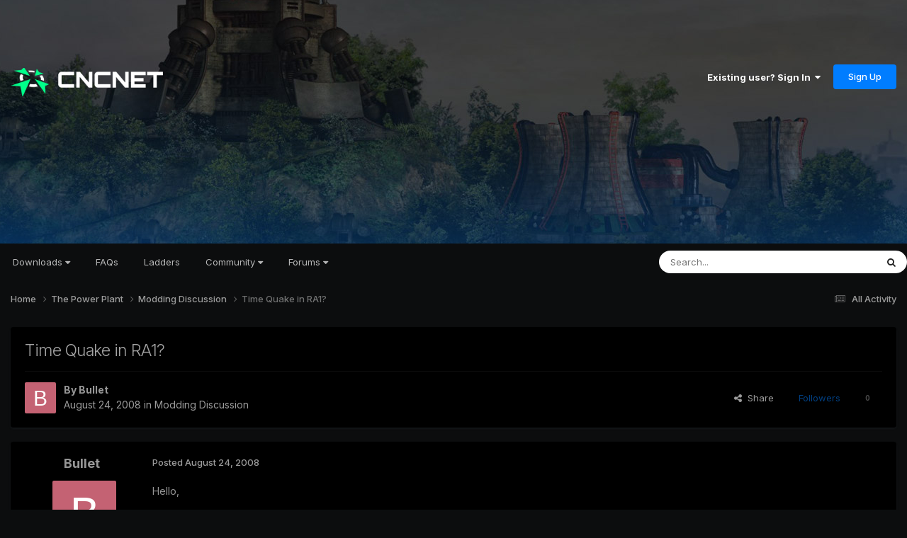

--- FILE ---
content_type: text/html;charset=UTF-8
request_url: https://forums.cncnet.org/topic/152-time-quake-in-ra1/
body_size: 16883
content:
<!DOCTYPE html>
<html lang="en-US" dir="ltr">
	<head>
		<meta charset="utf-8">
        
		<title>Time Quake in RA1? - Modding Discussion - CnCNet Community Forums</title>
		
		
		
		

	<meta name="viewport" content="width=device-width, initial-scale=1">


	
	
		<meta property="og:image" content="https://forums.cncnet.org/uploads/monthly_2023_11/meta.png.88c9b4030da14a8699f68d63b031003c.png">
	


	<meta name="twitter:card" content="summary_large_image" />


	
		<meta name="twitter:site" content="@cncnetofficial" />
	



	
		
			
				<meta property="og:title" content="Time Quake in RA1?">
			
		
	

	
		
			
				<meta property="og:type" content="website">
			
		
	

	
		
			
				<meta property="og:url" content="https://forums.cncnet.org/topic/152-time-quake-in-ra1/">
			
		
	

	
		
			
				<meta name="description" content="Hello, do someone of you know what the Timequake in RA1 is?? In the Rules.ini under Powerups (crates generation) there is one Powerup called TimeQuake, but i have never get this Powerup in a Crate!!!! Even if i change all powerups in the rules.ini, so that you just can get a TimeQuake, you will g...">
			
		
	

	
		
			
				<meta property="og:description" content="Hello, do someone of you know what the Timequake in RA1 is?? In the Rules.ini under Powerups (crates generation) there is one Powerup called TimeQuake, but i have never get this Powerup in a Crate!!!! Even if i change all powerups in the rules.ini, so that you just can get a TimeQuake, you will g...">
			
		
	

	
		
			
				<meta property="og:updated_time" content="2010-01-28T01:27:57Z">
			
		
	

	
		
			
				<meta property="og:site_name" content="CnCNet Community Forums">
			
		
	

	
		
			
				<meta property="og:locale" content="en_US">
			
		
	


	
		<link rel="canonical" href="https://forums.cncnet.org/topic/152-time-quake-in-ra1/" />
	

<link rel="alternate" type="application/rss+xml" title="RSS" href="https://forums.cncnet.org/rss/1-rss.xml/" />



<link rel="manifest" href="https://forums.cncnet.org/manifest.webmanifest/">
<meta name="msapplication-config" content="https://forums.cncnet.org/browserconfig.xml/">
<meta name="msapplication-starturl" content="/">
<meta name="application-name" content="CnCNet Community Forums">
<meta name="apple-mobile-web-app-title" content="CnCNet Community Forums">

	<meta name="theme-color" content="#000000">










<link rel="preload" href="//forums.cncnet.org/applications/core/interface/font/fontawesome-webfont.woff2?v=4.7.0" as="font" crossorigin="anonymous">
		


	<link rel="preconnect" href="https://fonts.googleapis.com">
	<link rel="preconnect" href="https://fonts.gstatic.com" crossorigin>
	
		<link href="https://fonts.googleapis.com/css2?family=Inter:wght@300;400;500;600;700&display=swap" rel="stylesheet">
	



	<link rel='stylesheet' href='https://forums.cncnet.org/uploads/css_built_15/341e4a57816af3ba440d891ca87450ff_framework.css?v=7b046c421b1750535385' media='all'>

	<link rel='stylesheet' href='https://forums.cncnet.org/uploads/css_built_15/05e81b71abe4f22d6eb8d1a929494829_responsive.css?v=7b046c421b1750535385' media='all'>

	<link rel='stylesheet' href='https://forums.cncnet.org/uploads/css_built_15/90eb5adf50a8c640f633d47fd7eb1778_core.css?v=7b046c421b1750535385' media='all'>

	<link rel='stylesheet' href='https://forums.cncnet.org/uploads/css_built_15/5a0da001ccc2200dc5625c3f3934497d_core_responsive.css?v=7b046c421b1750535385' media='all'>

	<link rel='stylesheet' href='https://forums.cncnet.org/uploads/css_built_15/62e269ced0fdab7e30e026f1d30ae516_forums.css?v=7b046c421b1750535385' media='all'>

	<link rel='stylesheet' href='https://forums.cncnet.org/uploads/css_built_15/76e62c573090645fb99a15a363d8620e_forums_responsive.css?v=7b046c421b1750535385' media='all'>

	<link rel='stylesheet' href='https://forums.cncnet.org/uploads/css_built_15/ebdea0c6a7dab6d37900b9190d3ac77b_topics.css?v=7b046c421b1750535385' media='all'>





<link rel='stylesheet' href='https://forums.cncnet.org/uploads/css_built_15/258adbb6e4f3e83cd3b355f84e3fa002_custom.css?v=7b046c421b1750535385' media='all'>




		
		

	
	<link rel='shortcut icon' href='https://forums.cncnet.org/uploads/monthly_2018_05/favicon.ico.be90268282f0138f6780c0b3a29e07e7.ico' type="image/x-icon">

	</head>
	<body class='ipsApp ipsApp_front ipsJS_none ipsClearfix' data-controller='core.front.core.app' data-message="" data-pageApp='forums' data-pageLocation='front' data-pageModule='forums' data-pageController='topic' data-pageID='152'  >
		
        

        

		<a href='#ipsLayout_mainArea' class='ipsHide' title='Go to main content on this page' accesskey='m'>Jump to content</a>
		





		<div id='ipsLayout_header' class='ipsClearfix'>
			<header>
				<div class='ipsLayout_container'>
					


<a href='https://forums.cncnet.org/' id='elLogo' accesskey='1'><img src="https://forums.cncnet.org/uploads/monthly_2024_05/logo-ad41e5781.png.7bdddbeead9b91029435fd36e52ebe9e.png" alt='CnCNet Community Forums'></a>

					
						

	<ul id='elUserNav' class='ipsList_inline cSignedOut ipsResponsive_showDesktop'>
		
        
		
        
        
            
            <li id='elSignInLink'>
                <a href='https://forums.cncnet.org/login/' data-ipsMenu-closeOnClick="false" data-ipsMenu id='elUserSignIn'>
                    Existing user? Sign In &nbsp;<i class='fa fa-caret-down'></i>
                </a>
                
<div id='elUserSignIn_menu' class='ipsMenu ipsMenu_auto ipsHide'>
	<form accept-charset='utf-8' method='post' action='https://forums.cncnet.org/login/'>
		<input type="hidden" name="csrfKey" value="a58c5cbd054d09dffb7fbd765d50fd85">
		<input type="hidden" name="ref" value="aHR0cHM6Ly9mb3J1bXMuY25jbmV0Lm9yZy90b3BpYy8xNTItdGltZS1xdWFrZS1pbi1yYTEv">
		<div data-role="loginForm">
			
			
			
				
<div class="ipsPad ipsForm ipsForm_vertical">
	<h4 class="ipsType_sectionHead">Sign In</h4>
	<br><br>
	<ul class='ipsList_reset'>
		<li class="ipsFieldRow ipsFieldRow_noLabel ipsFieldRow_fullWidth">
			
			
				<input type="email" placeholder="Email Address" name="auth" autocomplete="email">
			
		</li>
		<li class="ipsFieldRow ipsFieldRow_noLabel ipsFieldRow_fullWidth">
			<input type="password" placeholder="Password" name="password" autocomplete="current-password">
		</li>
		<li class="ipsFieldRow ipsFieldRow_checkbox ipsClearfix">
			<span class="ipsCustomInput">
				<input type="checkbox" name="remember_me" id="remember_me_checkbox" value="1" checked aria-checked="true">
				<span></span>
			</span>
			<div class="ipsFieldRow_content">
				<label class="ipsFieldRow_label" for="remember_me_checkbox">Remember me</label>
				<span class="ipsFieldRow_desc">Not recommended on shared computers</span>
			</div>
		</li>
		<li class="ipsFieldRow ipsFieldRow_fullWidth">
			<button type="submit" name="_processLogin" value="usernamepassword" class="ipsButton ipsButton_primary ipsButton_small" id="elSignIn_submit">Sign In</button>
			
				<p class="ipsType_right ipsType_small">
					
						<a href='https://forums.cncnet.org/lostpassword/' data-ipsDialog data-ipsDialog-title='Forgot your password?'>
					
					Forgot your password?</a>
				</p>
			
		</li>
	</ul>
</div>
			
		</div>
	</form>
</div>
            </li>
            
        
		
			<li>
				
					<a href='https://forums.cncnet.org/register/' data-ipsDialog data-ipsDialog-size='narrow' data-ipsDialog-title='Sign Up' id='elRegisterButton' class='ipsButton ipsButton_normal ipsButton_primary'>Sign Up</a>
				
			</li>
		
	</ul>

						
<ul class='ipsMobileHamburger ipsList_reset ipsResponsive_hideDesktop'>
	<li data-ipsDrawer data-ipsDrawer-drawerElem='#elMobileDrawer'>
		<a href='#' >
			
			
				
			
			
			
			<i class='fa fa-navicon'></i>
		</a>
	</li>
</ul>
					
				</div>
			</header>
			

	<nav data-controller='core.front.core.navBar' class='ipsNavBar_noSubBars ipsResponsive_showDesktop'>
		<div class='ipsNavBar_primary ipsLayout_container ipsNavBar_noSubBars'>
			<ul data-role="primaryNavBar" class='ipsClearfix'>
				


	
		
		
		<li  id='elNavSecondary_16' data-role="navBarItem" data-navApp="core" data-navExt="Menu">
			
			
				<a href="#" id="elNavigation_16" data-ipsMenu data-ipsMenu-appendTo='#elNavSecondary_16' data-ipsMenu-activeClass='ipsNavActive_menu' data-navItem-id="16" >
					Downloads <i class="fa fa-caret-down"></i><span class='ipsNavBar_active__identifier'></span>
				</a>
				<ul id="elNavigation_16_menu" class="ipsMenu ipsMenu_auto ipsHide">
					

	
		
			<li class='ipsMenu_item' >
				<a href='https://cncnet.org/command-and-conquer' >
					Command & Conquer
				</a>
			</li>
		
	

	
		
			<li class='ipsMenu_item' >
				<a href='https://cncnet.org/red-alert' >
					Red Alert
				</a>
			</li>
		
	

	
		
			<li class='ipsMenu_item' >
				<a href='https://cncnet.org/dune-2000' >
					Dune 2000
				</a>
			</li>
		
	

	
		
			<li class='ipsMenu_item' >
				<a href='https://cncnet.org/tiberian-sun' >
					Tiberian Sun
				</a>
			</li>
		
	

	
		
			<li class='ipsMenu_item' >
				<a href='https://cncnet.org/red-alert-2' >
					Red Alert 2
				</a>
			</li>
		
	

	
		
			<li class='ipsMenu_item' >
				<a href='https://cncnet.org/renegade' >
					Renegade
				</a>
			</li>
		
	

	
		
			<li class='ipsMenu_item' >
				<a href='https://cncnet.org/dawn-of-the-tiberium-age' >
					Dawn of the Tiberium Age
				</a>
			</li>
		
	

	
		
			<li class='ipsMenu_item' >
				<a href='https://cncnet.org/mental-omega' >
					Mental Omega
				</a>
			</li>
		
	

	
		
			<li class='ipsMenu_item' >
				<a href='https://cncnet.org/twisted-insurrection' >
					Twisted Insurrection
				</a>
			</li>
		
	

	
		
			<li class='ipsMenu_item' >
				<a href='https://cncnet.org/red-resurrection' >
					YR Red-Resurrection
				</a>
			</li>
		
	

				</ul>
			
			
		</li>
	
	

	
		
		
		<li  id='elNavSecondary_65' data-role="navBarItem" data-navApp="core" data-navExt="CustomItem">
			
			
				<a href="https://cncnet.org/faq"  data-navItem-id="65" >
					FAQs<span class='ipsNavBar_active__identifier'></span>
				</a>
			
			
		</li>
	
	

	
		
		
		<li  id='elNavSecondary_50' data-role="navBarItem" data-navApp="core" data-navExt="CustomItem">
			
			
				<a href="https://ladder.cncnet.org/ladder"  data-navItem-id="50" >
					Ladders<span class='ipsNavBar_active__identifier'></span>
				</a>
			
			
		</li>
	
	

	
		
		
		<li  id='elNavSecondary_52' data-role="navBarItem" data-navApp="core" data-navExt="Menu">
			
			
				<a href="#" id="elNavigation_52" data-ipsMenu data-ipsMenu-appendTo='#elNavSecondary_52' data-ipsMenu-activeClass='ipsNavActive_menu' data-navItem-id="52" >
					Community <i class="fa fa-caret-down"></i><span class='ipsNavBar_active__identifier'></span>
				</a>
				<ul id="elNavigation_52_menu" class="ipsMenu ipsMenu_auto ipsHide">
					

	
		
			<li class='ipsMenu_item' >
				<a href='https://cncnet.org/community' >
					<span>CNCNET COMMUNITY</span>
				</a>
			</li>
		
	

	
		
			<li class='ipsMenu_item' >
				<a href='https://cncnet.org/community' >
					News
				</a>
			</li>
		
	

	
		
			<li class='ipsMenu_item' >
				<a href='https://cncnet.org/developers' >
					Developers
				</a>
			</li>
		
	

	
		
			<li class='ipsMenu_item' >
				<a href='https://facebook.com/cncnet' >
					Facebook
				</a>
			</li>
		
	

	
		
			<li class='ipsMenu_item' >
				<a href='https://twitter.com/cncnetofficial' >
					Twitter
				</a>
			</li>
		
	

	
		
			<li class='ipsMenu_item' >
				<a href='https://youtube.com/cncnetofficial' >
					YouTube
				</a>
			</li>
		
	

	
		
			<li class='ipsMenu_item' >
				<a href='https://forums.cncnet.org' >
					<span>C&C COMMUNITY</span>
				</a>
			</li>
		
	

	
		
			<li class='ipsMenu_item' >
				<a href='https://cncnz.com' target='_blank' rel="noopener">
					CNCNZ.com <small>(C&C News)</small>
				</a>
			</li>
		
	

	
		
			<li class='ipsMenu_item' >
				<a href='https://ppmforums.com/' target='_blank' rel="noopener">
					Project Perfect Mod <small>(C&C Modding)</small>
				</a>
			</li>
		
	

	
		
			<li class='ipsMenu_item' >
				<a href='https://cnc-comm.com/' target='_blank' rel="noopener">
					CNC-COMM <small>(C&C Nostalgia)</small>
				</a>
			</li>
		
	

	
		
			<li class='ipsMenu_item' >
				<a href='https://forums.cncnet.org' >
					<span>C&C GENERALS & BEYOND</span>
				</a>
			</li>
		
	

	
		
			<li class='ipsMenu_item' >
				<a href='https://cnc-online.net/' target='_blank' rel="noopener">
					C&C:Online <small>(Gamespy Replacement)</small>
				</a>
			</li>
		
	

				</ul>
			
			
		</li>
	
	

	
		
		
		<li  id='elNavSecondary_15' data-role="navBarItem" data-navApp="core" data-navExt="Menu">
			
			
				<a href="#" id="elNavigation_15" data-ipsMenu data-ipsMenu-appendTo='#elNavSecondary_15' data-ipsMenu-activeClass='ipsNavActive_menu' data-navItem-id="15" >
					Forums <i class="fa fa-caret-down"></i><span class='ipsNavBar_active__identifier'></span>
				</a>
				<ul id="elNavigation_15_menu" class="ipsMenu ipsMenu_auto ipsHide">
					

	

	

	
		
			<li class='ipsMenu_item' >
				<a href='https://forums.cncnet.org/discover/' >
					All Activity
				</a>
			</li>
		
	

	
		
			<li class='ipsMenu_item' >
				<a href='https://forums.cncnet.org/search/' >
					Search
				</a>
			</li>
		
	

	
		
			<li class='ipsMenu_item' >
				<a href='https://forums.cncnet.org/staff/' >
					Staff
				</a>
			</li>
		
	

	

				</ul>
			
			
		</li>
	
	

				<li class='ipsHide' id='elNavigationMore' data-role='navMore'>
					<a href='#' data-ipsMenu data-ipsMenu-appendTo='#elNavigationMore' id='elNavigationMore_dropdown'>More</a>
					<ul class='ipsNavBar_secondary ipsHide' data-role='secondaryNavBar'>
						<li class='ipsHide' id='elNavigationMore_more' data-role='navMore'>
							<a href='#' data-ipsMenu data-ipsMenu-appendTo='#elNavigationMore_more' id='elNavigationMore_more_dropdown'>More <i class='fa fa-caret-down'></i></a>
							<ul class='ipsHide ipsMenu ipsMenu_auto' id='elNavigationMore_more_dropdown_menu' data-role='moreDropdown'></ul>
						</li>
					</ul>
				</li>
			</ul>
			

	<div id="elSearchWrapper">
		<div id='elSearch' data-controller="core.front.core.quickSearch">
			<form accept-charset='utf-8' action='//forums.cncnet.org/search/?do=quicksearch' method='post'>
                <input type='search' id='elSearchField' placeholder='Search...' name='q' autocomplete='off' aria-label='Search'>
                <details class='cSearchFilter'>
                    <summary class='cSearchFilter__text'></summary>
                    <ul class='cSearchFilter__menu'>
                        
                        <li><label><input type="radio" name="type" value="all" ><span class='cSearchFilter__menuText'>Everywhere</span></label></li>
                        
                            
                                <li><label><input type="radio" name="type" value='contextual_{&quot;type&quot;:&quot;forums_topic&quot;,&quot;nodes&quot;:14}' checked><span class='cSearchFilter__menuText'>This Forum</span></label></li>
                            
                                <li><label><input type="radio" name="type" value='contextual_{&quot;type&quot;:&quot;forums_topic&quot;,&quot;item&quot;:152}' checked><span class='cSearchFilter__menuText'>This Topic</span></label></li>
                            
                        
                        
                            <li><label><input type="radio" name="type" value="core_statuses_status"><span class='cSearchFilter__menuText'>Status Updates</span></label></li>
                        
                            <li><label><input type="radio" name="type" value="forums_topic"><span class='cSearchFilter__menuText'>Topics</span></label></li>
                        
                            <li><label><input type="radio" name="type" value="core_members"><span class='cSearchFilter__menuText'>Members</span></label></li>
                        
                    </ul>
                </details>
				<button class='cSearchSubmit' type="submit" aria-label='Search'><i class="fa fa-search"></i></button>
			</form>
		</div>
	</div>

		</div>
	</nav>

			
<ul id='elMobileNav' class='ipsResponsive_hideDesktop' data-controller='core.front.core.mobileNav'>
	
		
			
			
				
				
			
				
					<li id='elMobileBreadcrumb'>
						<a href='https://forums.cncnet.org/forum/14-modding-discussion/'>
							<span>Modding Discussion</span>
						</a>
					</li>
				
				
			
				
				
			
		
	
	
	
	<li >
		<a data-action="defaultStream" href='https://forums.cncnet.org/discover/'><i class="fa fa-newspaper-o" aria-hidden="true"></i></a>
	</li>

	

	
		<li class='ipsJS_show'>
			<a href='https://forums.cncnet.org/search/'><i class='fa fa-search'></i></a>
		</li>
	
</ul>
		</div>
		<main id='ipsLayout_body' class='ipsLayout_container'>
			<div id='ipsLayout_contentArea'>
				<div id='ipsLayout_contentWrapper'>
					
<nav class='ipsBreadcrumb ipsBreadcrumb_top ipsFaded_withHover'>
	

	<ul class='ipsList_inline ipsPos_right'>
		
		<li >
			<a data-action="defaultStream" class='ipsType_light '  href='https://forums.cncnet.org/discover/'><i class="fa fa-newspaper-o" aria-hidden="true"></i> <span>All Activity</span></a>
		</li>
		
	</ul>

	<ul data-role="breadcrumbList">
		<li>
			<a title="Home" href='https://forums.cncnet.org/'>
				<span>Home <i class='fa fa-angle-right'></i></span>
			</a>
		</li>
		
		
			<li>
				
					<a href='https://forums.cncnet.org/forum/3-the-power-plant/'>
						<span>The Power Plant <i class='fa fa-angle-right' aria-hidden="true"></i></span>
					</a>
				
			</li>
		
			<li>
				
					<a href='https://forums.cncnet.org/forum/14-modding-discussion/'>
						<span>Modding Discussion <i class='fa fa-angle-right' aria-hidden="true"></i></span>
					</a>
				
			</li>
		
			<li>
				
					Time Quake in RA1?
				
			</li>
		
	</ul>
</nav>
					
					<div id='ipsLayout_mainArea'>
						
						
						
						

	




						



<div class='ipsPageHeader ipsResponsive_pull ipsBox ipsPadding sm:ipsPadding:half ipsMargin_bottom'>
		
	
	<div class='ipsFlex ipsFlex-ai:center ipsFlex-fw:wrap ipsGap:4'>
		<div class='ipsFlex-flex:11'>
			<h1 class='ipsType_pageTitle ipsContained_container'>
				

				
				
					<span class='ipsType_break ipsContained'>
						<span>Time Quake in RA1?</span>
					</span>
				
			</h1>
			
			
		</div>
		
	</div>
	<hr class='ipsHr'>
	<div class='ipsPageHeader__meta ipsFlex ipsFlex-jc:between ipsFlex-ai:center ipsFlex-fw:wrap ipsGap:3'>
		<div class='ipsFlex-flex:11'>
			<div class='ipsPhotoPanel ipsPhotoPanel_mini ipsPhotoPanel_notPhone ipsClearfix'>
				


	<a href="https://forums.cncnet.org/profile/30754-bullet/" rel="nofollow" data-ipsHover data-ipsHover-width="370" data-ipsHover-target="https://forums.cncnet.org/profile/30754-bullet/?do=hovercard" class="ipsUserPhoto ipsUserPhoto_mini" title="Go to Bullet's profile">
		<img src='data:image/svg+xml,%3Csvg%20xmlns%3D%22http%3A%2F%2Fwww.w3.org%2F2000%2Fsvg%22%20viewBox%3D%220%200%201024%201024%22%20style%3D%22background%3A%23c46273%22%3E%3Cg%3E%3Ctext%20text-anchor%3D%22middle%22%20dy%3D%22.35em%22%20x%3D%22512%22%20y%3D%22512%22%20fill%3D%22%23ffffff%22%20font-size%3D%22700%22%20font-family%3D%22-apple-system%2C%20BlinkMacSystemFont%2C%20Roboto%2C%20Helvetica%2C%20Arial%2C%20sans-serif%22%3EB%3C%2Ftext%3E%3C%2Fg%3E%3C%2Fsvg%3E' alt='Bullet' loading="lazy">
	</a>

				<div>
					<p class='ipsType_reset ipsType_blendLinks'>
						<span class='ipsType_normal'>
						
							<strong>By 


<a href='https://forums.cncnet.org/profile/30754-bullet/' rel="nofollow" data-ipsHover data-ipsHover-width='370' data-ipsHover-target='https://forums.cncnet.org/profile/30754-bullet/?do=hovercard&amp;referrer=https%253A%252F%252Fforums.cncnet.org%252Ftopic%252F152-time-quake-in-ra1%252F' title="Go to Bullet's profile" class="ipsType_break">Bullet</a></strong><br />
							<span class='ipsType_light'><time datetime='2008-08-24T17:53:57Z' title='08/24/08 05:53  PM' data-short='17 yr'>August 24, 2008</time> in <a href="https://forums.cncnet.org/forum/14-modding-discussion/">Modding Discussion</a></span>
						
						</span>
					</p>
				</div>
			</div>
		</div>
		
			<div class='ipsFlex-flex:01 ipsResponsive_hidePhone'>
				<div class='ipsShareLinks'>
					
						


    <a href='#elShareItem_1035924114_menu' id='elShareItem_1035924114' data-ipsMenu class='ipsShareButton ipsButton ipsButton_verySmall ipsButton_link ipsButton_link--light'>
        <span><i class='fa fa-share-alt'></i></span> &nbsp;Share
    </a>

    <div class='ipsPadding ipsMenu ipsMenu_normal ipsHide' id='elShareItem_1035924114_menu' data-controller="core.front.core.sharelink">
        
        
        <span data-ipsCopy data-ipsCopy-flashmessage>
            <a href="https://forums.cncnet.org/topic/152-time-quake-in-ra1/" class="ipsButton ipsButton_light ipsButton_small ipsButton_fullWidth" data-role="copyButton" data-clipboard-text="https://forums.cncnet.org/topic/152-time-quake-in-ra1/" data-ipstooltip title='Copy Link to Clipboard'><i class="fa fa-clone"></i> https://forums.cncnet.org/topic/152-time-quake-in-ra1/</a>
        </span>
        <ul class='ipsShareLinks ipsMargin_top:half'>
            
                <li>
<a href="https://x.com/share?url=https%3A%2F%2Fforums.cncnet.org%2Ftopic%2F152-time-quake-in-ra1%2F" class="cShareLink cShareLink_x" target="_blank" data-role="shareLink" title='Share on X' data-ipsTooltip rel='nofollow noopener'>
    <i class="fa fa-x"></i>
</a></li>
            
                <li>
<a href="https://www.facebook.com/sharer/sharer.php?u=https%3A%2F%2Fforums.cncnet.org%2Ftopic%2F152-time-quake-in-ra1%2F" class="cShareLink cShareLink_facebook" target="_blank" data-role="shareLink" title='Share on Facebook' data-ipsTooltip rel='noopener nofollow'>
	<i class="fa fa-facebook"></i>
</a></li>
            
                <li>
<a href="https://www.reddit.com/submit?url=https%3A%2F%2Fforums.cncnet.org%2Ftopic%2F152-time-quake-in-ra1%2F&amp;title=Time+Quake+in+RA1%3F" rel="nofollow noopener" class="cShareLink cShareLink_reddit" target="_blank" title='Share on Reddit' data-ipsTooltip>
	<i class="fa fa-reddit"></i>
</a></li>
            
                <li>
<a href="https://www.linkedin.com/shareArticle?mini=true&amp;url=https%3A%2F%2Fforums.cncnet.org%2Ftopic%2F152-time-quake-in-ra1%2F&amp;title=Time+Quake+in+RA1%3F" rel="nofollow noopener" class="cShareLink cShareLink_linkedin" target="_blank" data-role="shareLink" title='Share on LinkedIn' data-ipsTooltip>
	<i class="fa fa-linkedin"></i>
</a></li>
            
                <li>
<a href="https://pinterest.com/pin/create/button/?url=https://forums.cncnet.org/topic/152-time-quake-in-ra1/&amp;media=https://forums.cncnet.org/uploads/monthly_2023_11/meta.png.88c9b4030da14a8699f68d63b031003c.png" class="cShareLink cShareLink_pinterest" rel="nofollow noopener" target="_blank" data-role="shareLink" title='Share on Pinterest' data-ipsTooltip>
	<i class="fa fa-pinterest"></i>
</a></li>
            
        </ul>
        
            <hr class='ipsHr'>
            <button class='ipsHide ipsButton ipsButton_verySmall ipsButton_light ipsButton_fullWidth ipsMargin_top:half' data-controller='core.front.core.webshare' data-role='webShare' data-webShareTitle='Time Quake in RA1?' data-webShareText='Time Quake in RA1?' data-webShareUrl='https://forums.cncnet.org/topic/152-time-quake-in-ra1/'>More sharing options...</button>
        
    </div>

					
					
                    

					



					

<div data-followApp='forums' data-followArea='topic' data-followID='152' data-controller='core.front.core.followButton'>
	

	<a href='https://forums.cncnet.org/login/' rel="nofollow" class="ipsFollow ipsPos_middle ipsButton ipsButton_light ipsButton_verySmall ipsButton_disabled" data-role="followButton" data-ipsTooltip title='Sign in to follow this'>
		<span>Followers</span>
		<span class='ipsCommentCount'>0</span>
	</a>

</div>
				</div>
			</div>
					
	</div>
	
	
</div>








<div class='ipsClearfix'>
	<ul class="ipsToolList ipsToolList_horizontal ipsClearfix ipsSpacer_both ipsResponsive_hidePhone">
		
		
		
	</ul>
</div>

<div id='comments' data-controller='core.front.core.commentFeed,forums.front.topic.view, core.front.core.ignoredComments' data-autoPoll data-baseURL='https://forums.cncnet.org/topic/152-time-quake-in-ra1/' data-lastPage data-feedID='topic-152' class='cTopic ipsClear ipsSpacer_top'>
	
			
	

	

<div data-controller='core.front.core.recommendedComments' data-url='https://forums.cncnet.org/topic/152-time-quake-in-ra1/?recommended=comments' class='ipsRecommendedComments ipsHide'>
	<div data-role="recommendedComments">
		<h2 class='ipsType_sectionHead ipsType_large ipsType_bold ipsMargin_bottom'>Recommended Posts</h2>
		
	</div>
</div>
	
	<div id="elPostFeed" data-role='commentFeed' data-controller='core.front.core.moderation' >
		<form action="https://forums.cncnet.org/topic/152-time-quake-in-ra1/?csrfKey=a58c5cbd054d09dffb7fbd765d50fd85&amp;do=multimodComment" method="post" data-ipsPageAction data-role='moderationTools'>
			
			
				

					

					
					



<a id='findComment-616'></a>
<a id='comment-616'></a>
<article  id='elComment_616' class='cPost ipsBox ipsResponsive_pull  ipsComment  ipsComment_parent ipsClearfix ipsClear ipsColumns ipsColumns_noSpacing ipsColumns_collapsePhone    '>
	

	

	<div class='cAuthorPane_mobile ipsResponsive_showPhone'>
		<div class='cAuthorPane_photo'>
			<div class='cAuthorPane_photoWrap'>
				


	<a href="https://forums.cncnet.org/profile/30754-bullet/" rel="nofollow" data-ipsHover data-ipsHover-width="370" data-ipsHover-target="https://forums.cncnet.org/profile/30754-bullet/?do=hovercard" class="ipsUserPhoto ipsUserPhoto_large" title="Go to Bullet's profile">
		<img src='data:image/svg+xml,%3Csvg%20xmlns%3D%22http%3A%2F%2Fwww.w3.org%2F2000%2Fsvg%22%20viewBox%3D%220%200%201024%201024%22%20style%3D%22background%3A%23c46273%22%3E%3Cg%3E%3Ctext%20text-anchor%3D%22middle%22%20dy%3D%22.35em%22%20x%3D%22512%22%20y%3D%22512%22%20fill%3D%22%23ffffff%22%20font-size%3D%22700%22%20font-family%3D%22-apple-system%2C%20BlinkMacSystemFont%2C%20Roboto%2C%20Helvetica%2C%20Arial%2C%20sans-serif%22%3EB%3C%2Ftext%3E%3C%2Fg%3E%3C%2Fsvg%3E' alt='Bullet' loading="lazy">
	</a>

				
				
					<a href="https://forums.cncnet.org/profile/30754-bullet/badges/" rel="nofollow">
						
<img src='https://forums.cncnet.org/uploads/monthly_2021_09/1_Newbie.svg' loading="lazy" alt="Newbie" class="cAuthorPane_badge cAuthorPane_badge--rank ipsOutline ipsOutline:2px" data-ipsTooltip title="Rank: Newbie (1/14)">
					</a>
				
			</div>
		</div>
		<div class='cAuthorPane_content'>
			<h3 class='ipsType_sectionHead cAuthorPane_author ipsType_break ipsType_blendLinks ipsFlex ipsFlex-ai:center'>
				


<a href='https://forums.cncnet.org/profile/30754-bullet/' rel="nofollow" data-ipsHover data-ipsHover-width='370' data-ipsHover-target='https://forums.cncnet.org/profile/30754-bullet/?do=hovercard&amp;referrer=https%253A%252F%252Fforums.cncnet.org%252Ftopic%252F152-time-quake-in-ra1%252F' title="Go to Bullet's profile" class="ipsType_break">Bullet</a>
			</h3>
			<div class='ipsType_light ipsType_reset'>
			    <a href='https://forums.cncnet.org/topic/152-time-quake-in-ra1/#findComment-616' rel="nofollow" class='ipsType_blendLinks'>Posted <time datetime='2008-08-24T17:53:57Z' title='08/24/08 05:53  PM' data-short='17 yr'>August 24, 2008</time></a>
				
			</div>
		</div>
	</div>
	<aside class='ipsComment_author cAuthorPane ipsColumn ipsColumn_medium ipsResponsive_hidePhone'>
		<h3 class='ipsType_sectionHead cAuthorPane_author ipsType_blendLinks ipsType_break'><strong>


<a href='https://forums.cncnet.org/profile/30754-bullet/' rel="nofollow" data-ipsHover data-ipsHover-width='370' data-ipsHover-target='https://forums.cncnet.org/profile/30754-bullet/?do=hovercard&amp;referrer=https%253A%252F%252Fforums.cncnet.org%252Ftopic%252F152-time-quake-in-ra1%252F' title="Go to Bullet's profile" class="ipsType_break">Bullet</a></strong>
			
		</h3>
		<ul class='cAuthorPane_info ipsList_reset'>
			<li data-role='photo' class='cAuthorPane_photo'>
				<div class='cAuthorPane_photoWrap'>
					


	<a href="https://forums.cncnet.org/profile/30754-bullet/" rel="nofollow" data-ipsHover data-ipsHover-width="370" data-ipsHover-target="https://forums.cncnet.org/profile/30754-bullet/?do=hovercard" class="ipsUserPhoto ipsUserPhoto_large" title="Go to Bullet's profile">
		<img src='data:image/svg+xml,%3Csvg%20xmlns%3D%22http%3A%2F%2Fwww.w3.org%2F2000%2Fsvg%22%20viewBox%3D%220%200%201024%201024%22%20style%3D%22background%3A%23c46273%22%3E%3Cg%3E%3Ctext%20text-anchor%3D%22middle%22%20dy%3D%22.35em%22%20x%3D%22512%22%20y%3D%22512%22%20fill%3D%22%23ffffff%22%20font-size%3D%22700%22%20font-family%3D%22-apple-system%2C%20BlinkMacSystemFont%2C%20Roboto%2C%20Helvetica%2C%20Arial%2C%20sans-serif%22%3EB%3C%2Ftext%3E%3C%2Fg%3E%3C%2Fsvg%3E' alt='Bullet' loading="lazy">
	</a>

					
					
						
<img src='https://forums.cncnet.org/uploads/monthly_2021_09/1_Newbie.svg' loading="lazy" alt="Newbie" class="cAuthorPane_badge cAuthorPane_badge--rank ipsOutline ipsOutline:2px" data-ipsTooltip title="Rank: Newbie (1/14)">
					
				</div>
			</li>
			
				<li data-role='group'>Members</li>
				
			
			
				<li data-role='stats' class='ipsMargin_top'>
					<ul class="ipsList_reset ipsType_light ipsFlex ipsFlex-ai:center ipsFlex-jc:center ipsGap_row:2 cAuthorPane_stats">
						<li>
							
								<a href="https://forums.cncnet.org/profile/30754-bullet/content/" rel="nofollow" title="72 posts" data-ipsTooltip class="ipsType_blendLinks">
							
								<i class="fa fa-comment"></i> 72
							
								</a>
							
						</li>
						
					</ul>
				</li>
			
			
				

			
		</ul>
	</aside>
	<div class='ipsColumn ipsColumn_fluid ipsMargin:none'>
		

<div id='comment-616_wrap' data-controller='core.front.core.comment' data-commentApp='forums' data-commentType='forums' data-commentID="616" data-quoteData='{&quot;userid&quot;:30754,&quot;username&quot;:&quot;Bullet&quot;,&quot;timestamp&quot;:1219600437,&quot;contentapp&quot;:&quot;forums&quot;,&quot;contenttype&quot;:&quot;forums&quot;,&quot;contentid&quot;:152,&quot;contentclass&quot;:&quot;forums_Topic&quot;,&quot;contentcommentid&quot;:616}' class='ipsComment_content ipsType_medium'>

	<div class='ipsComment_meta ipsType_light ipsFlex ipsFlex-ai:center ipsFlex-jc:between ipsFlex-fd:row-reverse'>
		<div class='ipsType_light ipsType_reset ipsType_blendLinks ipsComment_toolWrap'>
			<div class='ipsResponsive_hidePhone ipsComment_badges'>
				<ul class='ipsList_reset ipsFlex ipsFlex-jc:end ipsFlex-fw:wrap ipsGap:2 ipsGap_row:1'>
					
					
					
					
					
				</ul>
			</div>
			<ul class='ipsList_reset ipsComment_tools'>
				<li>
					<a href='#elControls_616_menu' class='ipsComment_ellipsis' id='elControls_616' title='More options...' data-ipsMenu data-ipsMenu-appendTo='#comment-616_wrap'><i class='fa fa-ellipsis-h'></i></a>
					<ul id='elControls_616_menu' class='ipsMenu ipsMenu_narrow ipsHide'>
						
						
                        
						
						
						
							
								
							
							
							
							
							
							
						
					</ul>
				</li>
				
			</ul>
		</div>

		<div class='ipsType_reset ipsResponsive_hidePhone'>
		   
		   Posted <time datetime='2008-08-24T17:53:57Z' title='08/24/08 05:53  PM' data-short='17 yr'>August 24, 2008</time>
		   
			
			<span class='ipsResponsive_hidePhone'>
				
				
			</span>
		</div>
	</div>

	

    

	<div class='cPost_contentWrap'>
		
		<div data-role='commentContent' class='ipsType_normal ipsType_richText ipsPadding_bottom ipsContained' data-controller='core.front.core.lightboxedImages'>
			
<p>Hello,</p>
<p> </p>
<p>
do someone of you know what the Timequake in RA1 is??</p>
<p>
In the Rules.ini under Powerups (crates generation)</p>
<p>
there is one Powerup called TimeQuake, but i have never get this Powerup in a Crate!!!!</p>
<p>
Even if i change all powerups in the rules.ini, so that you just can get a TimeQuake, you will get money in all crates but no TimeQuake!!!</p>
<p>
Is the TimeQuake maybe an Error???</p>
<p> </p>
<p>
please help!!</p>


			
		</div>

		

		
			

		
	</div>

	
    
</div>
	</div>
</article>
					
					
					
				

					

					
					



<a id='findComment-619'></a>
<a id='comment-619'></a>
<article  id='elComment_619' class='cPost ipsBox ipsResponsive_pull  ipsComment  ipsComment_parent ipsClearfix ipsClear ipsColumns ipsColumns_noSpacing ipsColumns_collapsePhone    '>
	

	

	<div class='cAuthorPane_mobile ipsResponsive_showPhone'>
		<div class='cAuthorPane_photo'>
			<div class='cAuthorPane_photoWrap'>
				


	<a href="https://forums.cncnet.org/profile/30732-tore/" rel="nofollow" data-ipsHover data-ipsHover-width="370" data-ipsHover-target="https://forums.cncnet.org/profile/30732-tore/?do=hovercard" class="ipsUserPhoto ipsUserPhoto_large" title="Go to Tore's profile">
		<img src='https://forums.cncnet.org/uploads/monthly_2022_01/avatar_2.gif.ea76f099ca6d7fc450f53c627c46e4f6.thumb.gif.2b3bc5f509e22e4b05579187628ffb6d.gif' alt='Tore' loading="lazy">
	</a>

				
				<span class="cAuthorPane_badge cAuthorPane_badge--moderator" data-ipsTooltip title="Tore is a moderator"></span>
				
				
					<a href="https://forums.cncnet.org/profile/30732-tore/badges/" rel="nofollow">
						
<img src='https://forums.cncnet.org/uploads/monthly_2021_09/5_Explorer.svg' loading="lazy" alt="Explorer" class="cAuthorPane_badge cAuthorPane_badge--rank ipsOutline ipsOutline:2px" data-ipsTooltip title="Rank: Explorer (4/14)">
					</a>
				
			</div>
		</div>
		<div class='cAuthorPane_content'>
			<h3 class='ipsType_sectionHead cAuthorPane_author ipsType_break ipsType_blendLinks ipsFlex ipsFlex-ai:center'>
				


<a href='https://forums.cncnet.org/profile/30732-tore/' rel="nofollow" data-ipsHover data-ipsHover-width='370' data-ipsHover-target='https://forums.cncnet.org/profile/30732-tore/?do=hovercard&amp;referrer=https%253A%252F%252Fforums.cncnet.org%252Ftopic%252F152-time-quake-in-ra1%252F' title="Go to Tore's profile" class="ipsType_break"><span style="color:#007dff;font-weight:bold">Tore</a>
			</h3>
			<div class='ipsType_light ipsType_reset'>
			    <a href='https://forums.cncnet.org/topic/152-time-quake-in-ra1/#findComment-619' rel="nofollow" class='ipsType_blendLinks'>Posted <time datetime='2008-08-26T15:16:47Z' title='08/26/08 03:16  PM' data-short='17 yr'>August 26, 2008</time></a>
				
			</div>
		</div>
	</div>
	<aside class='ipsComment_author cAuthorPane ipsColumn ipsColumn_medium ipsResponsive_hidePhone'>
		<h3 class='ipsType_sectionHead cAuthorPane_author ipsType_blendLinks ipsType_break'><strong>


<a href='https://forums.cncnet.org/profile/30732-tore/' rel="nofollow" data-ipsHover data-ipsHover-width='370' data-ipsHover-target='https://forums.cncnet.org/profile/30732-tore/?do=hovercard&amp;referrer=https%253A%252F%252Fforums.cncnet.org%252Ftopic%252F152-time-quake-in-ra1%252F' title="Go to Tore's profile" class="ipsType_break">Tore</a></strong>
			
		</h3>
		<ul class='cAuthorPane_info ipsList_reset'>
			<li data-role='photo' class='cAuthorPane_photo'>
				<div class='cAuthorPane_photoWrap'>
					


	<a href="https://forums.cncnet.org/profile/30732-tore/" rel="nofollow" data-ipsHover data-ipsHover-width="370" data-ipsHover-target="https://forums.cncnet.org/profile/30732-tore/?do=hovercard" class="ipsUserPhoto ipsUserPhoto_large" title="Go to Tore's profile">
		<img src='https://forums.cncnet.org/uploads/monthly_2022_01/avatar_2.gif.ea76f099ca6d7fc450f53c627c46e4f6.thumb.gif.2b3bc5f509e22e4b05579187628ffb6d.gif' alt='Tore' loading="lazy">
	</a>

					
						<span class="cAuthorPane_badge cAuthorPane_badge--moderator" data-ipsTooltip title="Tore is a moderator"></span>
					
					
						
<img src='https://forums.cncnet.org/uploads/monthly_2021_09/5_Explorer.svg' loading="lazy" alt="Explorer" class="cAuthorPane_badge cAuthorPane_badge--rank ipsOutline ipsOutline:2px" data-ipsTooltip title="Rank: Explorer (4/14)">
					
				</div>
			</li>
			
				<li data-role='group'><span style="color:#007dff;font-weight:bold">Administrator</li>
				
			
			
				<li data-role='stats' class='ipsMargin_top'>
					<ul class="ipsList_reset ipsType_light ipsFlex ipsFlex-ai:center ipsFlex-jc:center ipsGap_row:2 cAuthorPane_stats">
						<li>
							
								<a href="https://forums.cncnet.org/profile/30732-tore/content/" rel="nofollow" title="1897 posts" data-ipsTooltip class="ipsType_blendLinks">
							
								<i class="fa fa-comment"></i> 1.9k
							
								</a>
							
						</li>
						
					</ul>
				</li>
			
			
				

			
		</ul>
	</aside>
	<div class='ipsColumn ipsColumn_fluid ipsMargin:none'>
		

<div id='comment-619_wrap' data-controller='core.front.core.comment' data-commentApp='forums' data-commentType='forums' data-commentID="619" data-quoteData='{&quot;userid&quot;:30732,&quot;username&quot;:&quot;Tore&quot;,&quot;timestamp&quot;:1219763807,&quot;contentapp&quot;:&quot;forums&quot;,&quot;contenttype&quot;:&quot;forums&quot;,&quot;contentid&quot;:152,&quot;contentclass&quot;:&quot;forums_Topic&quot;,&quot;contentcommentid&quot;:619}' class='ipsComment_content ipsType_medium'>

	<div class='ipsComment_meta ipsType_light ipsFlex ipsFlex-ai:center ipsFlex-jc:between ipsFlex-fd:row-reverse'>
		<div class='ipsType_light ipsType_reset ipsType_blendLinks ipsComment_toolWrap'>
			<div class='ipsResponsive_hidePhone ipsComment_badges'>
				<ul class='ipsList_reset ipsFlex ipsFlex-jc:end ipsFlex-fw:wrap ipsGap:2 ipsGap_row:1'>
					
					
					
					
					
				</ul>
			</div>
			<ul class='ipsList_reset ipsComment_tools'>
				<li>
					<a href='#elControls_619_menu' class='ipsComment_ellipsis' id='elControls_619' title='More options...' data-ipsMenu data-ipsMenu-appendTo='#comment-619_wrap'><i class='fa fa-ellipsis-h'></i></a>
					<ul id='elControls_619_menu' class='ipsMenu ipsMenu_narrow ipsHide'>
						
						
                        
						
						
						
							
								
							
							
							
							
							
							
						
					</ul>
				</li>
				
			</ul>
		</div>

		<div class='ipsType_reset ipsResponsive_hidePhone'>
		   
		   Posted <time datetime='2008-08-26T15:16:47Z' title='08/26/08 03:16  PM' data-short='17 yr'>August 26, 2008</time>
		   
			
			<span class='ipsResponsive_hidePhone'>
				
				
			</span>
		</div>
	</div>

	

    

	<div class='cPost_contentWrap'>
		
		<div data-role='commentContent' class='ipsType_normal ipsType_richText ipsPadding_bottom ipsContained' data-controller='core.front.core.lightboxedImages'>
			
<p>It maybe a left over from the developement of Red Alert.</p>
<p> </p>
<p>
<strong>[moved to correct forum]</strong></p>


			
		</div>

		

		
	</div>

	
    
</div>
	</div>
</article>
					
					
					
				

					

					
					



<a id='findComment-637'></a>
<a id='comment-637'></a>
<article  id='elComment_637' class='cPost ipsBox ipsResponsive_pull  ipsComment  ipsComment_parent ipsClearfix ipsClear ipsColumns ipsColumns_noSpacing ipsColumns_collapsePhone    '>
	

	

	<div class='cAuthorPane_mobile ipsResponsive_showPhone'>
		<div class='cAuthorPane_photo'>
			<div class='cAuthorPane_photoWrap'>
				


	<a href="https://forums.cncnet.org/profile/30754-bullet/" rel="nofollow" data-ipsHover data-ipsHover-width="370" data-ipsHover-target="https://forums.cncnet.org/profile/30754-bullet/?do=hovercard" class="ipsUserPhoto ipsUserPhoto_large" title="Go to Bullet's profile">
		<img src='data:image/svg+xml,%3Csvg%20xmlns%3D%22http%3A%2F%2Fwww.w3.org%2F2000%2Fsvg%22%20viewBox%3D%220%200%201024%201024%22%20style%3D%22background%3A%23c46273%22%3E%3Cg%3E%3Ctext%20text-anchor%3D%22middle%22%20dy%3D%22.35em%22%20x%3D%22512%22%20y%3D%22512%22%20fill%3D%22%23ffffff%22%20font-size%3D%22700%22%20font-family%3D%22-apple-system%2C%20BlinkMacSystemFont%2C%20Roboto%2C%20Helvetica%2C%20Arial%2C%20sans-serif%22%3EB%3C%2Ftext%3E%3C%2Fg%3E%3C%2Fsvg%3E' alt='Bullet' loading="lazy">
	</a>

				
				
					<a href="https://forums.cncnet.org/profile/30754-bullet/badges/" rel="nofollow">
						
<img src='https://forums.cncnet.org/uploads/monthly_2021_09/1_Newbie.svg' loading="lazy" alt="Newbie" class="cAuthorPane_badge cAuthorPane_badge--rank ipsOutline ipsOutline:2px" data-ipsTooltip title="Rank: Newbie (1/14)">
					</a>
				
			</div>
		</div>
		<div class='cAuthorPane_content'>
			<h3 class='ipsType_sectionHead cAuthorPane_author ipsType_break ipsType_blendLinks ipsFlex ipsFlex-ai:center'>
				


<a href='https://forums.cncnet.org/profile/30754-bullet/' rel="nofollow" data-ipsHover data-ipsHover-width='370' data-ipsHover-target='https://forums.cncnet.org/profile/30754-bullet/?do=hovercard&amp;referrer=https%253A%252F%252Fforums.cncnet.org%252Ftopic%252F152-time-quake-in-ra1%252F' title="Go to Bullet's profile" class="ipsType_break">Bullet</a>
			</h3>
			<div class='ipsType_light ipsType_reset'>
			    <a href='https://forums.cncnet.org/topic/152-time-quake-in-ra1/#findComment-637' rel="nofollow" class='ipsType_blendLinks'>Posted <time datetime='2008-08-29T18:22:12Z' title='08/29/08 06:22  PM' data-short='17 yr'>August 29, 2008</time></a>
				
			</div>
		</div>
	</div>
	<aside class='ipsComment_author cAuthorPane ipsColumn ipsColumn_medium ipsResponsive_hidePhone'>
		<h3 class='ipsType_sectionHead cAuthorPane_author ipsType_blendLinks ipsType_break'><strong>


<a href='https://forums.cncnet.org/profile/30754-bullet/' rel="nofollow" data-ipsHover data-ipsHover-width='370' data-ipsHover-target='https://forums.cncnet.org/profile/30754-bullet/?do=hovercard&amp;referrer=https%253A%252F%252Fforums.cncnet.org%252Ftopic%252F152-time-quake-in-ra1%252F' title="Go to Bullet's profile" class="ipsType_break">Bullet</a></strong>
			
		</h3>
		<ul class='cAuthorPane_info ipsList_reset'>
			<li data-role='photo' class='cAuthorPane_photo'>
				<div class='cAuthorPane_photoWrap'>
					


	<a href="https://forums.cncnet.org/profile/30754-bullet/" rel="nofollow" data-ipsHover data-ipsHover-width="370" data-ipsHover-target="https://forums.cncnet.org/profile/30754-bullet/?do=hovercard" class="ipsUserPhoto ipsUserPhoto_large" title="Go to Bullet's profile">
		<img src='data:image/svg+xml,%3Csvg%20xmlns%3D%22http%3A%2F%2Fwww.w3.org%2F2000%2Fsvg%22%20viewBox%3D%220%200%201024%201024%22%20style%3D%22background%3A%23c46273%22%3E%3Cg%3E%3Ctext%20text-anchor%3D%22middle%22%20dy%3D%22.35em%22%20x%3D%22512%22%20y%3D%22512%22%20fill%3D%22%23ffffff%22%20font-size%3D%22700%22%20font-family%3D%22-apple-system%2C%20BlinkMacSystemFont%2C%20Roboto%2C%20Helvetica%2C%20Arial%2C%20sans-serif%22%3EB%3C%2Ftext%3E%3C%2Fg%3E%3C%2Fsvg%3E' alt='Bullet' loading="lazy">
	</a>

					
					
						
<img src='https://forums.cncnet.org/uploads/monthly_2021_09/1_Newbie.svg' loading="lazy" alt="Newbie" class="cAuthorPane_badge cAuthorPane_badge--rank ipsOutline ipsOutline:2px" data-ipsTooltip title="Rank: Newbie (1/14)">
					
				</div>
			</li>
			
				<li data-role='group'>Members</li>
				
			
			
				<li data-role='stats' class='ipsMargin_top'>
					<ul class="ipsList_reset ipsType_light ipsFlex ipsFlex-ai:center ipsFlex-jc:center ipsGap_row:2 cAuthorPane_stats">
						<li>
							
								<a href="https://forums.cncnet.org/profile/30754-bullet/content/" rel="nofollow" title="72 posts" data-ipsTooltip class="ipsType_blendLinks">
							
								<i class="fa fa-comment"></i> 72
							
								</a>
							
						</li>
						
					</ul>
				</li>
			
			
				

			
		</ul>
	</aside>
	<div class='ipsColumn ipsColumn_fluid ipsMargin:none'>
		

<div id='comment-637_wrap' data-controller='core.front.core.comment' data-commentApp='forums' data-commentType='forums' data-commentID="637" data-quoteData='{&quot;userid&quot;:30754,&quot;username&quot;:&quot;Bullet&quot;,&quot;timestamp&quot;:1220034132,&quot;contentapp&quot;:&quot;forums&quot;,&quot;contenttype&quot;:&quot;forums&quot;,&quot;contentid&quot;:152,&quot;contentclass&quot;:&quot;forums_Topic&quot;,&quot;contentcommentid&quot;:637}' class='ipsComment_content ipsType_medium'>

	<div class='ipsComment_meta ipsType_light ipsFlex ipsFlex-ai:center ipsFlex-jc:between ipsFlex-fd:row-reverse'>
		<div class='ipsType_light ipsType_reset ipsType_blendLinks ipsComment_toolWrap'>
			<div class='ipsResponsive_hidePhone ipsComment_badges'>
				<ul class='ipsList_reset ipsFlex ipsFlex-jc:end ipsFlex-fw:wrap ipsGap:2 ipsGap_row:1'>
					
						<li><strong class="ipsBadge ipsBadge_large ipsComment_authorBadge">Author</strong></li>
					
					
					
					
					
				</ul>
			</div>
			<ul class='ipsList_reset ipsComment_tools'>
				<li>
					<a href='#elControls_637_menu' class='ipsComment_ellipsis' id='elControls_637' title='More options...' data-ipsMenu data-ipsMenu-appendTo='#comment-637_wrap'><i class='fa fa-ellipsis-h'></i></a>
					<ul id='elControls_637_menu' class='ipsMenu ipsMenu_narrow ipsHide'>
						
						
                        
						
						
						
							
								
							
							
							
							
							
							
						
					</ul>
				</li>
				
			</ul>
		</div>

		<div class='ipsType_reset ipsResponsive_hidePhone'>
		   
		   Posted <time datetime='2008-08-29T18:22:12Z' title='08/29/08 06:22  PM' data-short='17 yr'>August 29, 2008</time>
		   
			
			<span class='ipsResponsive_hidePhone'>
				
				
			</span>
		</div>
	</div>

	

    

	<div class='cPost_contentWrap'>
		
		<div data-role='commentContent' class='ipsType_normal ipsType_richText ipsPadding_bottom ipsContained' data-controller='core.front.core.lightboxedImages'>
			
<p>You mean something like the saboteur right???</p>
<p>
Or is this the explosion of the madtank??</p>
<p>
Because in the rules.ini his attack is called "quake"</p>
<p>
but not "timequake" !!!</p>


			
		</div>

		

		
			

		
	</div>

	
    
</div>
	</div>
</article>
					
					
					
				

					

					
					



<a id='findComment-641'></a>
<a id='comment-641'></a>
<article  id='elComment_641' class='cPost ipsBox ipsResponsive_pull  ipsComment  ipsComment_parent ipsClearfix ipsClear ipsColumns ipsColumns_noSpacing ipsColumns_collapsePhone    '>
	

	

	<div class='cAuthorPane_mobile ipsResponsive_showPhone'>
		<div class='cAuthorPane_photo'>
			<div class='cAuthorPane_photoWrap'>
				


	<a href="https://forums.cncnet.org/profile/30783-factorx/" rel="nofollow" data-ipsHover data-ipsHover-width="370" data-ipsHover-target="https://forums.cncnet.org/profile/30783-factorx/?do=hovercard" class="ipsUserPhoto ipsUserPhoto_large" title="Go to FactorX's profile">
		<img src='data:image/svg+xml,%3Csvg%20xmlns%3D%22http%3A%2F%2Fwww.w3.org%2F2000%2Fsvg%22%20viewBox%3D%220%200%201024%201024%22%20style%3D%22background%3A%2362c4a5%22%3E%3Cg%3E%3Ctext%20text-anchor%3D%22middle%22%20dy%3D%22.35em%22%20x%3D%22512%22%20y%3D%22512%22%20fill%3D%22%23ffffff%22%20font-size%3D%22700%22%20font-family%3D%22-apple-system%2C%20BlinkMacSystemFont%2C%20Roboto%2C%20Helvetica%2C%20Arial%2C%20sans-serif%22%3EF%3C%2Ftext%3E%3C%2Fg%3E%3C%2Fsvg%3E' alt='FactorX' loading="lazy">
	</a>

				
				
					<a href="https://forums.cncnet.org/profile/30783-factorx/badges/" rel="nofollow">
						
<img src='https://forums.cncnet.org/uploads/monthly_2021_09/1_Newbie.svg' loading="lazy" alt="Newbie" class="cAuthorPane_badge cAuthorPane_badge--rank ipsOutline ipsOutline:2px" data-ipsTooltip title="Rank: Newbie (1/14)">
					</a>
				
			</div>
		</div>
		<div class='cAuthorPane_content'>
			<h3 class='ipsType_sectionHead cAuthorPane_author ipsType_break ipsType_blendLinks ipsFlex ipsFlex-ai:center'>
				


<a href='https://forums.cncnet.org/profile/30783-factorx/' rel="nofollow" data-ipsHover data-ipsHover-width='370' data-ipsHover-target='https://forums.cncnet.org/profile/30783-factorx/?do=hovercard&amp;referrer=https%253A%252F%252Fforums.cncnet.org%252Ftopic%252F152-time-quake-in-ra1%252F' title="Go to FactorX's profile" class="ipsType_break">FactorX</a>
			</h3>
			<div class='ipsType_light ipsType_reset'>
			    <a href='https://forums.cncnet.org/topic/152-time-quake-in-ra1/#findComment-641' rel="nofollow" class='ipsType_blendLinks'>Posted <time datetime='2008-09-06T15:15:28Z' title='09/06/08 03:15  PM' data-short='17 yr'>September 6, 2008</time></a>
				
			</div>
		</div>
	</div>
	<aside class='ipsComment_author cAuthorPane ipsColumn ipsColumn_medium ipsResponsive_hidePhone'>
		<h3 class='ipsType_sectionHead cAuthorPane_author ipsType_blendLinks ipsType_break'><strong>


<a href='https://forums.cncnet.org/profile/30783-factorx/' rel="nofollow" data-ipsHover data-ipsHover-width='370' data-ipsHover-target='https://forums.cncnet.org/profile/30783-factorx/?do=hovercard&amp;referrer=https%253A%252F%252Fforums.cncnet.org%252Ftopic%252F152-time-quake-in-ra1%252F' title="Go to FactorX's profile" class="ipsType_break">FactorX</a></strong>
			
		</h3>
		<ul class='cAuthorPane_info ipsList_reset'>
			<li data-role='photo' class='cAuthorPane_photo'>
				<div class='cAuthorPane_photoWrap'>
					


	<a href="https://forums.cncnet.org/profile/30783-factorx/" rel="nofollow" data-ipsHover data-ipsHover-width="370" data-ipsHover-target="https://forums.cncnet.org/profile/30783-factorx/?do=hovercard" class="ipsUserPhoto ipsUserPhoto_large" title="Go to FactorX's profile">
		<img src='data:image/svg+xml,%3Csvg%20xmlns%3D%22http%3A%2F%2Fwww.w3.org%2F2000%2Fsvg%22%20viewBox%3D%220%200%201024%201024%22%20style%3D%22background%3A%2362c4a5%22%3E%3Cg%3E%3Ctext%20text-anchor%3D%22middle%22%20dy%3D%22.35em%22%20x%3D%22512%22%20y%3D%22512%22%20fill%3D%22%23ffffff%22%20font-size%3D%22700%22%20font-family%3D%22-apple-system%2C%20BlinkMacSystemFont%2C%20Roboto%2C%20Helvetica%2C%20Arial%2C%20sans-serif%22%3EF%3C%2Ftext%3E%3C%2Fg%3E%3C%2Fsvg%3E' alt='FactorX' loading="lazy">
	</a>

					
					
						
<img src='https://forums.cncnet.org/uploads/monthly_2021_09/1_Newbie.svg' loading="lazy" alt="Newbie" class="cAuthorPane_badge cAuthorPane_badge--rank ipsOutline ipsOutline:2px" data-ipsTooltip title="Rank: Newbie (1/14)">
					
				</div>
			</li>
			
				<li data-role='group'>Members</li>
				
			
			
				<li data-role='stats' class='ipsMargin_top'>
					<ul class="ipsList_reset ipsType_light ipsFlex ipsFlex-ai:center ipsFlex-jc:center ipsGap_row:2 cAuthorPane_stats">
						<li>
							
								<a href="https://forums.cncnet.org/profile/30783-factorx/content/" rel="nofollow" title="41 posts" data-ipsTooltip class="ipsType_blendLinks">
							
								<i class="fa fa-comment"></i> 41
							
								</a>
							
						</li>
						
					</ul>
				</li>
			
			
				

			
		</ul>
	</aside>
	<div class='ipsColumn ipsColumn_fluid ipsMargin:none'>
		

<div id='comment-641_wrap' data-controller='core.front.core.comment' data-commentApp='forums' data-commentType='forums' data-commentID="641" data-quoteData='{&quot;userid&quot;:30783,&quot;username&quot;:&quot;FactorX&quot;,&quot;timestamp&quot;:1220714128,&quot;contentapp&quot;:&quot;forums&quot;,&quot;contenttype&quot;:&quot;forums&quot;,&quot;contentid&quot;:152,&quot;contentclass&quot;:&quot;forums_Topic&quot;,&quot;contentcommentid&quot;:641}' class='ipsComment_content ipsType_medium'>

	<div class='ipsComment_meta ipsType_light ipsFlex ipsFlex-ai:center ipsFlex-jc:between ipsFlex-fd:row-reverse'>
		<div class='ipsType_light ipsType_reset ipsType_blendLinks ipsComment_toolWrap'>
			<div class='ipsResponsive_hidePhone ipsComment_badges'>
				<ul class='ipsList_reset ipsFlex ipsFlex-jc:end ipsFlex-fw:wrap ipsGap:2 ipsGap_row:1'>
					
					
					
					
					
				</ul>
			</div>
			<ul class='ipsList_reset ipsComment_tools'>
				<li>
					<a href='#elControls_641_menu' class='ipsComment_ellipsis' id='elControls_641' title='More options...' data-ipsMenu data-ipsMenu-appendTo='#comment-641_wrap'><i class='fa fa-ellipsis-h'></i></a>
					<ul id='elControls_641_menu' class='ipsMenu ipsMenu_narrow ipsHide'>
						
						
                        
						
						
						
							
								
							
							
							
							
							
							
						
					</ul>
				</li>
				
			</ul>
		</div>

		<div class='ipsType_reset ipsResponsive_hidePhone'>
		   
		   Posted <time datetime='2008-09-06T15:15:28Z' title='09/06/08 03:15  PM' data-short='17 yr'>September 6, 2008</time>
		   
			
			<span class='ipsResponsive_hidePhone'>
				
				
			</span>
		</div>
	</div>

	

    

	<div class='cPost_contentWrap'>
		
		<div data-role='commentContent' class='ipsType_normal ipsType_richText ipsPadding_bottom ipsContained' data-controller='core.front.core.lightboxedImages'>
			<p>you are lucky cause whenever i get a crate 40 percent chance is tht it is a time quake its a pain in the behind man <img src="%7BSMILIES_PATH%7D/icon_razz.gif" alt=":P" title="Razz" /></p>

			
		</div>

		

		
	</div>

	
    
</div>
	</div>
</article>
					
						<ul class='ipsTopicMeta'>
							
							
								<li class="ipsTopicMeta__item ipsTopicMeta__item--time">
									4 weeks later...
								</li>
							
						</ul>
					
					
					
				

					

					
					



<a id='findComment-645'></a>
<a id='comment-645'></a>
<article  id='elComment_645' class='cPost ipsBox ipsResponsive_pull  ipsComment  ipsComment_parent ipsClearfix ipsClear ipsColumns ipsColumns_noSpacing ipsColumns_collapsePhone    '>
	

	

	<div class='cAuthorPane_mobile ipsResponsive_showPhone'>
		<div class='cAuthorPane_photo'>
			<div class='cAuthorPane_photoWrap'>
				


	<a href="https://forums.cncnet.org/profile/30754-bullet/" rel="nofollow" data-ipsHover data-ipsHover-width="370" data-ipsHover-target="https://forums.cncnet.org/profile/30754-bullet/?do=hovercard" class="ipsUserPhoto ipsUserPhoto_large" title="Go to Bullet's profile">
		<img src='data:image/svg+xml,%3Csvg%20xmlns%3D%22http%3A%2F%2Fwww.w3.org%2F2000%2Fsvg%22%20viewBox%3D%220%200%201024%201024%22%20style%3D%22background%3A%23c46273%22%3E%3Cg%3E%3Ctext%20text-anchor%3D%22middle%22%20dy%3D%22.35em%22%20x%3D%22512%22%20y%3D%22512%22%20fill%3D%22%23ffffff%22%20font-size%3D%22700%22%20font-family%3D%22-apple-system%2C%20BlinkMacSystemFont%2C%20Roboto%2C%20Helvetica%2C%20Arial%2C%20sans-serif%22%3EB%3C%2Ftext%3E%3C%2Fg%3E%3C%2Fsvg%3E' alt='Bullet' loading="lazy">
	</a>

				
				
					<a href="https://forums.cncnet.org/profile/30754-bullet/badges/" rel="nofollow">
						
<img src='https://forums.cncnet.org/uploads/monthly_2021_09/1_Newbie.svg' loading="lazy" alt="Newbie" class="cAuthorPane_badge cAuthorPane_badge--rank ipsOutline ipsOutline:2px" data-ipsTooltip title="Rank: Newbie (1/14)">
					</a>
				
			</div>
		</div>
		<div class='cAuthorPane_content'>
			<h3 class='ipsType_sectionHead cAuthorPane_author ipsType_break ipsType_blendLinks ipsFlex ipsFlex-ai:center'>
				


<a href='https://forums.cncnet.org/profile/30754-bullet/' rel="nofollow" data-ipsHover data-ipsHover-width='370' data-ipsHover-target='https://forums.cncnet.org/profile/30754-bullet/?do=hovercard&amp;referrer=https%253A%252F%252Fforums.cncnet.org%252Ftopic%252F152-time-quake-in-ra1%252F' title="Go to Bullet's profile" class="ipsType_break">Bullet</a>
			</h3>
			<div class='ipsType_light ipsType_reset'>
			    <a href='https://forums.cncnet.org/topic/152-time-quake-in-ra1/#findComment-645' rel="nofollow" class='ipsType_blendLinks'>Posted <time datetime='2008-10-01T11:04:52Z' title='10/01/08 11:04  AM' data-short='17 yr'>October 1, 2008</time></a>
				
			</div>
		</div>
	</div>
	<aside class='ipsComment_author cAuthorPane ipsColumn ipsColumn_medium ipsResponsive_hidePhone'>
		<h3 class='ipsType_sectionHead cAuthorPane_author ipsType_blendLinks ipsType_break'><strong>


<a href='https://forums.cncnet.org/profile/30754-bullet/' rel="nofollow" data-ipsHover data-ipsHover-width='370' data-ipsHover-target='https://forums.cncnet.org/profile/30754-bullet/?do=hovercard&amp;referrer=https%253A%252F%252Fforums.cncnet.org%252Ftopic%252F152-time-quake-in-ra1%252F' title="Go to Bullet's profile" class="ipsType_break">Bullet</a></strong>
			
		</h3>
		<ul class='cAuthorPane_info ipsList_reset'>
			<li data-role='photo' class='cAuthorPane_photo'>
				<div class='cAuthorPane_photoWrap'>
					


	<a href="https://forums.cncnet.org/profile/30754-bullet/" rel="nofollow" data-ipsHover data-ipsHover-width="370" data-ipsHover-target="https://forums.cncnet.org/profile/30754-bullet/?do=hovercard" class="ipsUserPhoto ipsUserPhoto_large" title="Go to Bullet's profile">
		<img src='data:image/svg+xml,%3Csvg%20xmlns%3D%22http%3A%2F%2Fwww.w3.org%2F2000%2Fsvg%22%20viewBox%3D%220%200%201024%201024%22%20style%3D%22background%3A%23c46273%22%3E%3Cg%3E%3Ctext%20text-anchor%3D%22middle%22%20dy%3D%22.35em%22%20x%3D%22512%22%20y%3D%22512%22%20fill%3D%22%23ffffff%22%20font-size%3D%22700%22%20font-family%3D%22-apple-system%2C%20BlinkMacSystemFont%2C%20Roboto%2C%20Helvetica%2C%20Arial%2C%20sans-serif%22%3EB%3C%2Ftext%3E%3C%2Fg%3E%3C%2Fsvg%3E' alt='Bullet' loading="lazy">
	</a>

					
					
						
<img src='https://forums.cncnet.org/uploads/monthly_2021_09/1_Newbie.svg' loading="lazy" alt="Newbie" class="cAuthorPane_badge cAuthorPane_badge--rank ipsOutline ipsOutline:2px" data-ipsTooltip title="Rank: Newbie (1/14)">
					
				</div>
			</li>
			
				<li data-role='group'>Members</li>
				
			
			
				<li data-role='stats' class='ipsMargin_top'>
					<ul class="ipsList_reset ipsType_light ipsFlex ipsFlex-ai:center ipsFlex-jc:center ipsGap_row:2 cAuthorPane_stats">
						<li>
							
								<a href="https://forums.cncnet.org/profile/30754-bullet/content/" rel="nofollow" title="72 posts" data-ipsTooltip class="ipsType_blendLinks">
							
								<i class="fa fa-comment"></i> 72
							
								</a>
							
						</li>
						
					</ul>
				</li>
			
			
				

			
		</ul>
	</aside>
	<div class='ipsColumn ipsColumn_fluid ipsMargin:none'>
		

<div id='comment-645_wrap' data-controller='core.front.core.comment' data-commentApp='forums' data-commentType='forums' data-commentID="645" data-quoteData='{&quot;userid&quot;:30754,&quot;username&quot;:&quot;Bullet&quot;,&quot;timestamp&quot;:1222859092,&quot;contentapp&quot;:&quot;forums&quot;,&quot;contenttype&quot;:&quot;forums&quot;,&quot;contentid&quot;:152,&quot;contentclass&quot;:&quot;forums_Topic&quot;,&quot;contentcommentid&quot;:645}' class='ipsComment_content ipsType_medium'>

	<div class='ipsComment_meta ipsType_light ipsFlex ipsFlex-ai:center ipsFlex-jc:between ipsFlex-fd:row-reverse'>
		<div class='ipsType_light ipsType_reset ipsType_blendLinks ipsComment_toolWrap'>
			<div class='ipsResponsive_hidePhone ipsComment_badges'>
				<ul class='ipsList_reset ipsFlex ipsFlex-jc:end ipsFlex-fw:wrap ipsGap:2 ipsGap_row:1'>
					
						<li><strong class="ipsBadge ipsBadge_large ipsComment_authorBadge">Author</strong></li>
					
					
					
					
					
				</ul>
			</div>
			<ul class='ipsList_reset ipsComment_tools'>
				<li>
					<a href='#elControls_645_menu' class='ipsComment_ellipsis' id='elControls_645' title='More options...' data-ipsMenu data-ipsMenu-appendTo='#comment-645_wrap'><i class='fa fa-ellipsis-h'></i></a>
					<ul id='elControls_645_menu' class='ipsMenu ipsMenu_narrow ipsHide'>
						
						
                        
						
						
						
							
								
							
							
							
							
							
							
						
					</ul>
				</li>
				
			</ul>
		</div>

		<div class='ipsType_reset ipsResponsive_hidePhone'>
		   
		   Posted <time datetime='2008-10-01T11:04:52Z' title='10/01/08 11:04  AM' data-short='17 yr'>October 1, 2008</time>
		   
			
			<span class='ipsResponsive_hidePhone'>
				
				
			</span>
		</div>
	</div>

	

    

	<div class='cPost_contentWrap'>
		
		<div data-role='commentContent' class='ipsType_normal ipsType_richText ipsPadding_bottom ipsContained' data-controller='core.front.core.lightboxedImages'>
			
<p>Can you describe that more specific??</p>
<p>
Is the Timequake an explosion or a shockwave like the one from the MAD Tank???</p>


			
		</div>

		

		
			

		
	</div>

	
    
</div>
	</div>
</article>
					
						<ul class='ipsTopicMeta'>
							
							
								<li class="ipsTopicMeta__item ipsTopicMeta__item--time">
									9 months later...
								</li>
							
						</ul>
					
					
					
				

					

					
					



<a id='findComment-1529'></a>
<a id='comment-1529'></a>
<article  id='elComment_1529' class='cPost ipsBox ipsResponsive_pull  ipsComment  ipsComment_parent ipsClearfix ipsClear ipsColumns ipsColumns_noSpacing ipsColumns_collapsePhone    '>
	

	

	<div class='cAuthorPane_mobile ipsResponsive_showPhone'>
		<div class='cAuthorPane_photo'>
			<div class='cAuthorPane_photoWrap'>
				


	<a href="https://forums.cncnet.org/profile/30938-mrflibble/" rel="nofollow" data-ipsHover data-ipsHover-width="370" data-ipsHover-target="https://forums.cncnet.org/profile/30938-mrflibble/?do=hovercard" class="ipsUserPhoto ipsUserPhoto_large" title="Go to MrFlibble's profile">
		<img src='https://forums.cncnet.org/uploads/monthly_2017_03/avatar_682.thumb.jpg.37e0268386870da8a87d2c0f8d7da88e.jpg' alt='MrFlibble' loading="lazy">
	</a>

				
				
					<a href="https://forums.cncnet.org/profile/30938-mrflibble/badges/" rel="nofollow">
						
<img src='https://forums.cncnet.org/uploads/monthly_2021_09/1_Newbie.svg' loading="lazy" alt="Newbie" class="cAuthorPane_badge cAuthorPane_badge--rank ipsOutline ipsOutline:2px" data-ipsTooltip title="Rank: Newbie (1/14)">
					</a>
				
			</div>
		</div>
		<div class='cAuthorPane_content'>
			<h3 class='ipsType_sectionHead cAuthorPane_author ipsType_break ipsType_blendLinks ipsFlex ipsFlex-ai:center'>
				


<a href='https://forums.cncnet.org/profile/30938-mrflibble/' rel="nofollow" data-ipsHover data-ipsHover-width='370' data-ipsHover-target='https://forums.cncnet.org/profile/30938-mrflibble/?do=hovercard&amp;referrer=https%253A%252F%252Fforums.cncnet.org%252Ftopic%252F152-time-quake-in-ra1%252F' title="Go to MrFlibble's profile" class="ipsType_break">MrFlibble</a>
			</h3>
			<div class='ipsType_light ipsType_reset'>
			    <a href='https://forums.cncnet.org/topic/152-time-quake-in-ra1/#findComment-1529' rel="nofollow" class='ipsType_blendLinks'>Posted <time datetime='2009-07-18T13:53:39Z' title='07/18/09 01:53  PM' data-short='16 yr'>July 18, 2009</time></a>
				
			</div>
		</div>
	</div>
	<aside class='ipsComment_author cAuthorPane ipsColumn ipsColumn_medium ipsResponsive_hidePhone'>
		<h3 class='ipsType_sectionHead cAuthorPane_author ipsType_blendLinks ipsType_break'><strong>


<a href='https://forums.cncnet.org/profile/30938-mrflibble/' rel="nofollow" data-ipsHover data-ipsHover-width='370' data-ipsHover-target='https://forums.cncnet.org/profile/30938-mrflibble/?do=hovercard&amp;referrer=https%253A%252F%252Fforums.cncnet.org%252Ftopic%252F152-time-quake-in-ra1%252F' title="Go to MrFlibble's profile" class="ipsType_break">MrFlibble</a></strong>
			
		</h3>
		<ul class='cAuthorPane_info ipsList_reset'>
			<li data-role='photo' class='cAuthorPane_photo'>
				<div class='cAuthorPane_photoWrap'>
					


	<a href="https://forums.cncnet.org/profile/30938-mrflibble/" rel="nofollow" data-ipsHover data-ipsHover-width="370" data-ipsHover-target="https://forums.cncnet.org/profile/30938-mrflibble/?do=hovercard" class="ipsUserPhoto ipsUserPhoto_large" title="Go to MrFlibble's profile">
		<img src='https://forums.cncnet.org/uploads/monthly_2017_03/avatar_682.thumb.jpg.37e0268386870da8a87d2c0f8d7da88e.jpg' alt='MrFlibble' loading="lazy">
	</a>

					
					
						
<img src='https://forums.cncnet.org/uploads/monthly_2021_09/1_Newbie.svg' loading="lazy" alt="Newbie" class="cAuthorPane_badge cAuthorPane_badge--rank ipsOutline ipsOutline:2px" data-ipsTooltip title="Rank: Newbie (1/14)">
					
				</div>
			</li>
			
				<li data-role='group'>Members</li>
				
			
			
				<li data-role='stats' class='ipsMargin_top'>
					<ul class="ipsList_reset ipsType_light ipsFlex ipsFlex-ai:center ipsFlex-jc:center ipsGap_row:2 cAuthorPane_stats">
						<li>
							
								<a href="https://forums.cncnet.org/profile/30938-mrflibble/content/" rel="nofollow" title="432 posts" data-ipsTooltip class="ipsType_blendLinks">
							
								<i class="fa fa-comment"></i> 432
							
								</a>
							
						</li>
						
					</ul>
				</li>
			
			
				

			
		</ul>
	</aside>
	<div class='ipsColumn ipsColumn_fluid ipsMargin:none'>
		

<div id='comment-1529_wrap' data-controller='core.front.core.comment' data-commentApp='forums' data-commentType='forums' data-commentID="1529" data-quoteData='{&quot;userid&quot;:30938,&quot;username&quot;:&quot;MrFlibble&quot;,&quot;timestamp&quot;:1247925219,&quot;contentapp&quot;:&quot;forums&quot;,&quot;contenttype&quot;:&quot;forums&quot;,&quot;contentid&quot;:152,&quot;contentclass&quot;:&quot;forums_Topic&quot;,&quot;contentcommentid&quot;:1529}' class='ipsComment_content ipsType_medium'>

	<div class='ipsComment_meta ipsType_light ipsFlex ipsFlex-ai:center ipsFlex-jc:between ipsFlex-fd:row-reverse'>
		<div class='ipsType_light ipsType_reset ipsType_blendLinks ipsComment_toolWrap'>
			<div class='ipsResponsive_hidePhone ipsComment_badges'>
				<ul class='ipsList_reset ipsFlex ipsFlex-jc:end ipsFlex-fw:wrap ipsGap:2 ipsGap_row:1'>
					
					
					
					
					
				</ul>
			</div>
			<ul class='ipsList_reset ipsComment_tools'>
				<li>
					<a href='#elControls_1529_menu' class='ipsComment_ellipsis' id='elControls_1529' title='More options...' data-ipsMenu data-ipsMenu-appendTo='#comment-1529_wrap'><i class='fa fa-ellipsis-h'></i></a>
					<ul id='elControls_1529_menu' class='ipsMenu ipsMenu_narrow ipsHide'>
						
						
                        
						
						
						
							
								
							
							
							
							
							
							
						
					</ul>
				</li>
				
			</ul>
		</div>

		<div class='ipsType_reset ipsResponsive_hidePhone'>
		   
		   Posted <time datetime='2009-07-18T13:53:39Z' title='07/18/09 01:53  PM' data-short='16 yr'>July 18, 2009</time>
		   
			
			<span class='ipsResponsive_hidePhone'>
				
				
			</span>
		</div>
	</div>

	

    

	<div class='cPost_contentWrap'>
		
		<div data-role='commentContent' class='ipsType_normal ipsType_richText ipsPadding_bottom ipsContained' data-controller='core.front.core.lightboxedImages'>
			
<blockquote data-ipsquote="" class="ipsQuote" data-ipsquote-contentcommentid="857" data-ipsquote-username="FactorX" data-cite="FactorX" data-ipsquote-timestamp="1220714128" data-ipsquote-contentapp="forums" data-ipsquote-contenttype="forums" data-ipsquote-contentid="152" data-ipsquote-contentclass="forums_Topic"><div>
<p>
you are lucky cause whenever i get a crate 40 percent chance is tht it is a time quake</p>
<p>
</p>
</div></blockquote>
<p>
According to RULES.INI, there is a 20% chance of a time quake when using the Chronosphere, and the chance of getting a time quake crate is the same as for parabombs, invulnerability or sonar pulse. However, I never observed a time quake actually, and IIRC editing RULES.INI to always get time quakes also gave no results, as described above (I have been able to get chrono vortex that way, but never a time quake).</p>


			
		</div>

		

		
			

		
	</div>

	
    
</div>
	</div>
</article>
					
						<ul class='ipsTopicMeta'>
							
							
								<li class="ipsTopicMeta__item ipsTopicMeta__item--time">
									4 weeks later...
								</li>
							
						</ul>
					
					
					
				

					

					
					



<a id='findComment-1855'></a>
<a id='comment-1855'></a>
<article  id='elComment_1855' class='cPost ipsBox ipsResponsive_pull  ipsComment  ipsComment_parent ipsClearfix ipsClear ipsColumns ipsColumns_noSpacing ipsColumns_collapsePhone    '>
	

	

	<div class='cAuthorPane_mobile ipsResponsive_showPhone'>
		<div class='cAuthorPane_photo'>
			<div class='cAuthorPane_photoWrap'>
				


	<a href="https://forums.cncnet.org/profile/30754-bullet/" rel="nofollow" data-ipsHover data-ipsHover-width="370" data-ipsHover-target="https://forums.cncnet.org/profile/30754-bullet/?do=hovercard" class="ipsUserPhoto ipsUserPhoto_large" title="Go to Bullet's profile">
		<img src='data:image/svg+xml,%3Csvg%20xmlns%3D%22http%3A%2F%2Fwww.w3.org%2F2000%2Fsvg%22%20viewBox%3D%220%200%201024%201024%22%20style%3D%22background%3A%23c46273%22%3E%3Cg%3E%3Ctext%20text-anchor%3D%22middle%22%20dy%3D%22.35em%22%20x%3D%22512%22%20y%3D%22512%22%20fill%3D%22%23ffffff%22%20font-size%3D%22700%22%20font-family%3D%22-apple-system%2C%20BlinkMacSystemFont%2C%20Roboto%2C%20Helvetica%2C%20Arial%2C%20sans-serif%22%3EB%3C%2Ftext%3E%3C%2Fg%3E%3C%2Fsvg%3E' alt='Bullet' loading="lazy">
	</a>

				
				
					<a href="https://forums.cncnet.org/profile/30754-bullet/badges/" rel="nofollow">
						
<img src='https://forums.cncnet.org/uploads/monthly_2021_09/1_Newbie.svg' loading="lazy" alt="Newbie" class="cAuthorPane_badge cAuthorPane_badge--rank ipsOutline ipsOutline:2px" data-ipsTooltip title="Rank: Newbie (1/14)">
					</a>
				
			</div>
		</div>
		<div class='cAuthorPane_content'>
			<h3 class='ipsType_sectionHead cAuthorPane_author ipsType_break ipsType_blendLinks ipsFlex ipsFlex-ai:center'>
				


<a href='https://forums.cncnet.org/profile/30754-bullet/' rel="nofollow" data-ipsHover data-ipsHover-width='370' data-ipsHover-target='https://forums.cncnet.org/profile/30754-bullet/?do=hovercard&amp;referrer=https%253A%252F%252Fforums.cncnet.org%252Ftopic%252F152-time-quake-in-ra1%252F' title="Go to Bullet's profile" class="ipsType_break">Bullet</a>
			</h3>
			<div class='ipsType_light ipsType_reset'>
			    <a href='https://forums.cncnet.org/topic/152-time-quake-in-ra1/#findComment-1855' rel="nofollow" class='ipsType_blendLinks'>Posted <time datetime='2009-08-10T10:03:29Z' title='08/10/09 10:03  AM' data-short='16 yr'>August 10, 2009</time></a>
				
			</div>
		</div>
	</div>
	<aside class='ipsComment_author cAuthorPane ipsColumn ipsColumn_medium ipsResponsive_hidePhone'>
		<h3 class='ipsType_sectionHead cAuthorPane_author ipsType_blendLinks ipsType_break'><strong>


<a href='https://forums.cncnet.org/profile/30754-bullet/' rel="nofollow" data-ipsHover data-ipsHover-width='370' data-ipsHover-target='https://forums.cncnet.org/profile/30754-bullet/?do=hovercard&amp;referrer=https%253A%252F%252Fforums.cncnet.org%252Ftopic%252F152-time-quake-in-ra1%252F' title="Go to Bullet's profile" class="ipsType_break">Bullet</a></strong>
			
		</h3>
		<ul class='cAuthorPane_info ipsList_reset'>
			<li data-role='photo' class='cAuthorPane_photo'>
				<div class='cAuthorPane_photoWrap'>
					


	<a href="https://forums.cncnet.org/profile/30754-bullet/" rel="nofollow" data-ipsHover data-ipsHover-width="370" data-ipsHover-target="https://forums.cncnet.org/profile/30754-bullet/?do=hovercard" class="ipsUserPhoto ipsUserPhoto_large" title="Go to Bullet's profile">
		<img src='data:image/svg+xml,%3Csvg%20xmlns%3D%22http%3A%2F%2Fwww.w3.org%2F2000%2Fsvg%22%20viewBox%3D%220%200%201024%201024%22%20style%3D%22background%3A%23c46273%22%3E%3Cg%3E%3Ctext%20text-anchor%3D%22middle%22%20dy%3D%22.35em%22%20x%3D%22512%22%20y%3D%22512%22%20fill%3D%22%23ffffff%22%20font-size%3D%22700%22%20font-family%3D%22-apple-system%2C%20BlinkMacSystemFont%2C%20Roboto%2C%20Helvetica%2C%20Arial%2C%20sans-serif%22%3EB%3C%2Ftext%3E%3C%2Fg%3E%3C%2Fsvg%3E' alt='Bullet' loading="lazy">
	</a>

					
					
						
<img src='https://forums.cncnet.org/uploads/monthly_2021_09/1_Newbie.svg' loading="lazy" alt="Newbie" class="cAuthorPane_badge cAuthorPane_badge--rank ipsOutline ipsOutline:2px" data-ipsTooltip title="Rank: Newbie (1/14)">
					
				</div>
			</li>
			
				<li data-role='group'>Members</li>
				
			
			
				<li data-role='stats' class='ipsMargin_top'>
					<ul class="ipsList_reset ipsType_light ipsFlex ipsFlex-ai:center ipsFlex-jc:center ipsGap_row:2 cAuthorPane_stats">
						<li>
							
								<a href="https://forums.cncnet.org/profile/30754-bullet/content/" rel="nofollow" title="72 posts" data-ipsTooltip class="ipsType_blendLinks">
							
								<i class="fa fa-comment"></i> 72
							
								</a>
							
						</li>
						
					</ul>
				</li>
			
			
				

			
		</ul>
	</aside>
	<div class='ipsColumn ipsColumn_fluid ipsMargin:none'>
		

<div id='comment-1855_wrap' data-controller='core.front.core.comment' data-commentApp='forums' data-commentType='forums' data-commentID="1855" data-quoteData='{&quot;userid&quot;:30754,&quot;username&quot;:&quot;Bullet&quot;,&quot;timestamp&quot;:1249898609,&quot;contentapp&quot;:&quot;forums&quot;,&quot;contenttype&quot;:&quot;forums&quot;,&quot;contentid&quot;:152,&quot;contentclass&quot;:&quot;forums_Topic&quot;,&quot;contentcommentid&quot;:1855}' class='ipsComment_content ipsType_medium'>

	<div class='ipsComment_meta ipsType_light ipsFlex ipsFlex-ai:center ipsFlex-jc:between ipsFlex-fd:row-reverse'>
		<div class='ipsType_light ipsType_reset ipsType_blendLinks ipsComment_toolWrap'>
			<div class='ipsResponsive_hidePhone ipsComment_badges'>
				<ul class='ipsList_reset ipsFlex ipsFlex-jc:end ipsFlex-fw:wrap ipsGap:2 ipsGap_row:1'>
					
						<li><strong class="ipsBadge ipsBadge_large ipsComment_authorBadge">Author</strong></li>
					
					
					
					
					
				</ul>
			</div>
			<ul class='ipsList_reset ipsComment_tools'>
				<li>
					<a href='#elControls_1855_menu' class='ipsComment_ellipsis' id='elControls_1855' title='More options...' data-ipsMenu data-ipsMenu-appendTo='#comment-1855_wrap'><i class='fa fa-ellipsis-h'></i></a>
					<ul id='elControls_1855_menu' class='ipsMenu ipsMenu_narrow ipsHide'>
						
						
                        
						
						
						
							
								
							
							
							
							
							
							
						
					</ul>
				</li>
				
			</ul>
		</div>

		<div class='ipsType_reset ipsResponsive_hidePhone'>
		   
		   Posted <time datetime='2009-08-10T10:03:29Z' title='08/10/09 10:03  AM' data-short='16 yr'>August 10, 2009</time>
		   
			
			<span class='ipsResponsive_hidePhone'>
				
				
			</span>
		</div>
	</div>

	

    

	<div class='cPost_contentWrap'>
		
		<div data-role='commentContent' class='ipsType_normal ipsType_richText ipsPadding_bottom ipsContained' data-controller='core.front.core.lightboxedImages'>
			
<p>Factor X can you give us a Screenshot from your Timequake, because we dont get one??</p>
<p> </p>
<p>
Or maybe you just saw a Vortex??</p>


			
		</div>

		

		
			

		
	</div>

	
    
</div>
	</div>
</article>
					
					
					
				

					

					
					



<a id='findComment-1860'></a>
<a id='comment-1860'></a>
<article  id='elComment_1860' class='cPost ipsBox ipsResponsive_pull  ipsComment  ipsComment_parent ipsClearfix ipsClear ipsColumns ipsColumns_noSpacing ipsColumns_collapsePhone    '>
	

	

	<div class='cAuthorPane_mobile ipsResponsive_showPhone'>
		<div class='cAuthorPane_photo'>
			<div class='cAuthorPane_photoWrap'>
				


	<a href="https://forums.cncnet.org/profile/30770-nyerguds/" rel="nofollow" data-ipsHover data-ipsHover-width="370" data-ipsHover-target="https://forums.cncnet.org/profile/30770-nyerguds/?do=hovercard" class="ipsUserPhoto ipsUserPhoto_large" title="Go to Nyerguds's profile">
		<img src='https://forums.cncnet.org/uploads/monthly_2017_04/nyerguds_256.thumb.jpg.95868dec66b5bebafa0de069c8c33bc2.jpg' alt='Nyerguds' loading="lazy">
	</a>

				
				<span class="cAuthorPane_badge cAuthorPane_badge--moderator" data-ipsTooltip title="Nyerguds is a moderator"></span>
				
				
					<a href="https://forums.cncnet.org/profile/30770-nyerguds/badges/" rel="nofollow">
						
<img src='https://forums.cncnet.org/uploads/monthly_2021_09/3_Apprentice.svg' loading="lazy" alt="Apprentice" class="cAuthorPane_badge cAuthorPane_badge--rank ipsOutline ipsOutline:2px" data-ipsTooltip title="Rank: Apprentice (3/14)">
					</a>
				
			</div>
		</div>
		<div class='cAuthorPane_content'>
			<h3 class='ipsType_sectionHead cAuthorPane_author ipsType_break ipsType_blendLinks ipsFlex ipsFlex-ai:center'>
				


<a href='https://forums.cncnet.org/profile/30770-nyerguds/' rel="nofollow" data-ipsHover data-ipsHover-width='370' data-ipsHover-target='https://forums.cncnet.org/profile/30770-nyerguds/?do=hovercard&amp;referrer=https%253A%252F%252Fforums.cncnet.org%252Ftopic%252F152-time-quake-in-ra1%252F' title="Go to Nyerguds's profile" class="ipsType_break"><span style="color:#007dff">Nyerguds</a>
			</h3>
			<div class='ipsType_light ipsType_reset'>
			    <a href='https://forums.cncnet.org/topic/152-time-quake-in-ra1/#findComment-1860' rel="nofollow" class='ipsType_blendLinks'>Posted <time datetime='2009-08-10T20:15:41Z' title='08/10/09 08:15  PM' data-short='16 yr'>August 10, 2009</time></a>
				
			</div>
		</div>
	</div>
	<aside class='ipsComment_author cAuthorPane ipsColumn ipsColumn_medium ipsResponsive_hidePhone'>
		<h3 class='ipsType_sectionHead cAuthorPane_author ipsType_blendLinks ipsType_break'><strong>


<a href='https://forums.cncnet.org/profile/30770-nyerguds/' rel="nofollow" data-ipsHover data-ipsHover-width='370' data-ipsHover-target='https://forums.cncnet.org/profile/30770-nyerguds/?do=hovercard&amp;referrer=https%253A%252F%252Fforums.cncnet.org%252Ftopic%252F152-time-quake-in-ra1%252F' title="Go to Nyerguds's profile" class="ipsType_break">Nyerguds</a></strong>
			
		</h3>
		<ul class='cAuthorPane_info ipsList_reset'>
			<li data-role='photo' class='cAuthorPane_photo'>
				<div class='cAuthorPane_photoWrap'>
					


	<a href="https://forums.cncnet.org/profile/30770-nyerguds/" rel="nofollow" data-ipsHover data-ipsHover-width="370" data-ipsHover-target="https://forums.cncnet.org/profile/30770-nyerguds/?do=hovercard" class="ipsUserPhoto ipsUserPhoto_large" title="Go to Nyerguds's profile">
		<img src='https://forums.cncnet.org/uploads/monthly_2017_04/nyerguds_256.thumb.jpg.95868dec66b5bebafa0de069c8c33bc2.jpg' alt='Nyerguds' loading="lazy">
	</a>

					
						<span class="cAuthorPane_badge cAuthorPane_badge--moderator" data-ipsTooltip title="Nyerguds is a moderator"></span>
					
					
						
<img src='https://forums.cncnet.org/uploads/monthly_2021_09/3_Apprentice.svg' loading="lazy" alt="Apprentice" class="cAuthorPane_badge cAuthorPane_badge--rank ipsOutline ipsOutline:2px" data-ipsTooltip title="Rank: Apprentice (3/14)">
					
				</div>
			</li>
			
				<li data-role='group'><span style="color:#007dff">Global Moderator</li>
				
			
			
				<li data-role='stats' class='ipsMargin_top'>
					<ul class="ipsList_reset ipsType_light ipsFlex ipsFlex-ai:center ipsFlex-jc:center ipsGap_row:2 cAuthorPane_stats">
						<li>
							
								<a href="https://forums.cncnet.org/profile/30770-nyerguds/content/" rel="nofollow" title="6190 posts" data-ipsTooltip class="ipsType_blendLinks">
							
								<i class="fa fa-comment"></i> 6.2k
							
								</a>
							
						</li>
						
					</ul>
				</li>
			
			
				

			
		</ul>
	</aside>
	<div class='ipsColumn ipsColumn_fluid ipsMargin:none'>
		

<div id='comment-1860_wrap' data-controller='core.front.core.comment' data-commentApp='forums' data-commentType='forums' data-commentID="1860" data-quoteData='{&quot;userid&quot;:30770,&quot;username&quot;:&quot;Nyerguds&quot;,&quot;timestamp&quot;:1249935341,&quot;contentapp&quot;:&quot;forums&quot;,&quot;contenttype&quot;:&quot;forums&quot;,&quot;contentid&quot;:152,&quot;contentclass&quot;:&quot;forums_Topic&quot;,&quot;contentcommentid&quot;:1860}' class='ipsComment_content ipsType_medium'>

	<div class='ipsComment_meta ipsType_light ipsFlex ipsFlex-ai:center ipsFlex-jc:between ipsFlex-fd:row-reverse'>
		<div class='ipsType_light ipsType_reset ipsType_blendLinks ipsComment_toolWrap'>
			<div class='ipsResponsive_hidePhone ipsComment_badges'>
				<ul class='ipsList_reset ipsFlex ipsFlex-jc:end ipsFlex-fw:wrap ipsGap:2 ipsGap_row:1'>
					
					
					
					
					
				</ul>
			</div>
			<ul class='ipsList_reset ipsComment_tools'>
				<li>
					<a href='#elControls_1860_menu' class='ipsComment_ellipsis' id='elControls_1860' title='More options...' data-ipsMenu data-ipsMenu-appendTo='#comment-1860_wrap'><i class='fa fa-ellipsis-h'></i></a>
					<ul id='elControls_1860_menu' class='ipsMenu ipsMenu_narrow ipsHide'>
						
						
                        
						
						
						
							
								
							
							
							
							
							
							
						
					</ul>
				</li>
				
			</ul>
		</div>

		<div class='ipsType_reset ipsResponsive_hidePhone'>
		   
		   Posted <time datetime='2009-08-10T20:15:41Z' title='08/10/09 08:15  PM' data-short='16 yr'>August 10, 2009</time>
		   
			
			<span class='ipsResponsive_hidePhone'>
				
				
			</span>
		</div>
	</div>

	

    

	<div class='cPost_contentWrap'>
		
		<div data-role='commentContent' class='ipsType_normal ipsType_richText ipsPadding_bottom ipsContained' data-controller='core.front.core.lightboxedImages'>
			<p>I didn't think the Time Quake even had anything graphical asociated to it.</p>

			
		</div>

		

		
			

		
	</div>

	
    
</div>
	</div>
</article>
					
					
					
				

					

					
					



<a id='findComment-1864'></a>
<a id='comment-1864'></a>
<article  id='elComment_1864' class='cPost ipsBox ipsResponsive_pull  ipsComment  ipsComment_parent ipsClearfix ipsClear ipsColumns ipsColumns_noSpacing ipsColumns_collapsePhone    '>
	

	

	<div class='cAuthorPane_mobile ipsResponsive_showPhone'>
		<div class='cAuthorPane_photo'>
			<div class='cAuthorPane_photoWrap'>
				


	<a href="https://forums.cncnet.org/profile/30808-revolutionary/" rel="nofollow" data-ipsHover data-ipsHover-width="370" data-ipsHover-target="https://forums.cncnet.org/profile/30808-revolutionary/?do=hovercard" class="ipsUserPhoto ipsUserPhoto_large" title="Go to Revolutionary's profile">
		<img src='data:image/svg+xml,%3Csvg%20xmlns%3D%22http%3A%2F%2Fwww.w3.org%2F2000%2Fsvg%22%20viewBox%3D%220%200%201024%201024%22%20style%3D%22background%3A%2362c46d%22%3E%3Cg%3E%3Ctext%20text-anchor%3D%22middle%22%20dy%3D%22.35em%22%20x%3D%22512%22%20y%3D%22512%22%20fill%3D%22%23ffffff%22%20font-size%3D%22700%22%20font-family%3D%22-apple-system%2C%20BlinkMacSystemFont%2C%20Roboto%2C%20Helvetica%2C%20Arial%2C%20sans-serif%22%3ER%3C%2Ftext%3E%3C%2Fg%3E%3C%2Fsvg%3E' alt='Revolutionary' loading="lazy">
	</a>

				
				
					<a href="https://forums.cncnet.org/profile/30808-revolutionary/badges/" rel="nofollow">
						
<img src='https://forums.cncnet.org/uploads/monthly_2021_09/1_Newbie.svg' loading="lazy" alt="Newbie" class="cAuthorPane_badge cAuthorPane_badge--rank ipsOutline ipsOutline:2px" data-ipsTooltip title="Rank: Newbie (1/14)">
					</a>
				
			</div>
		</div>
		<div class='cAuthorPane_content'>
			<h3 class='ipsType_sectionHead cAuthorPane_author ipsType_break ipsType_blendLinks ipsFlex ipsFlex-ai:center'>
				


<a href='https://forums.cncnet.org/profile/30808-revolutionary/' rel="nofollow" data-ipsHover data-ipsHover-width='370' data-ipsHover-target='https://forums.cncnet.org/profile/30808-revolutionary/?do=hovercard&amp;referrer=https%253A%252F%252Fforums.cncnet.org%252Ftopic%252F152-time-quake-in-ra1%252F' title="Go to Revolutionary's profile" class="ipsType_break">Revolutionary</a>
			</h3>
			<div class='ipsType_light ipsType_reset'>
			    <a href='https://forums.cncnet.org/topic/152-time-quake-in-ra1/#findComment-1864' rel="nofollow" class='ipsType_blendLinks'>Posted <time datetime='2009-08-11T11:22:43Z' title='08/11/09 11:22  AM' data-short='16 yr'>August 11, 2009</time></a>
				
			</div>
		</div>
	</div>
	<aside class='ipsComment_author cAuthorPane ipsColumn ipsColumn_medium ipsResponsive_hidePhone'>
		<h3 class='ipsType_sectionHead cAuthorPane_author ipsType_blendLinks ipsType_break'><strong>


<a href='https://forums.cncnet.org/profile/30808-revolutionary/' rel="nofollow" data-ipsHover data-ipsHover-width='370' data-ipsHover-target='https://forums.cncnet.org/profile/30808-revolutionary/?do=hovercard&amp;referrer=https%253A%252F%252Fforums.cncnet.org%252Ftopic%252F152-time-quake-in-ra1%252F' title="Go to Revolutionary's profile" class="ipsType_break">Revolutionary</a></strong>
			
		</h3>
		<ul class='cAuthorPane_info ipsList_reset'>
			<li data-role='photo' class='cAuthorPane_photo'>
				<div class='cAuthorPane_photoWrap'>
					


	<a href="https://forums.cncnet.org/profile/30808-revolutionary/" rel="nofollow" data-ipsHover data-ipsHover-width="370" data-ipsHover-target="https://forums.cncnet.org/profile/30808-revolutionary/?do=hovercard" class="ipsUserPhoto ipsUserPhoto_large" title="Go to Revolutionary's profile">
		<img src='data:image/svg+xml,%3Csvg%20xmlns%3D%22http%3A%2F%2Fwww.w3.org%2F2000%2Fsvg%22%20viewBox%3D%220%200%201024%201024%22%20style%3D%22background%3A%2362c46d%22%3E%3Cg%3E%3Ctext%20text-anchor%3D%22middle%22%20dy%3D%22.35em%22%20x%3D%22512%22%20y%3D%22512%22%20fill%3D%22%23ffffff%22%20font-size%3D%22700%22%20font-family%3D%22-apple-system%2C%20BlinkMacSystemFont%2C%20Roboto%2C%20Helvetica%2C%20Arial%2C%20sans-serif%22%3ER%3C%2Ftext%3E%3C%2Fg%3E%3C%2Fsvg%3E' alt='Revolutionary' loading="lazy">
	</a>

					
					
						
<img src='https://forums.cncnet.org/uploads/monthly_2021_09/1_Newbie.svg' loading="lazy" alt="Newbie" class="cAuthorPane_badge cAuthorPane_badge--rank ipsOutline ipsOutline:2px" data-ipsTooltip title="Rank: Newbie (1/14)">
					
				</div>
			</li>
			
				<li data-role='group'>Members</li>
				
			
			
				<li data-role='stats' class='ipsMargin_top'>
					<ul class="ipsList_reset ipsType_light ipsFlex ipsFlex-ai:center ipsFlex-jc:center ipsGap_row:2 cAuthorPane_stats">
						<li>
							
								<a href="https://forums.cncnet.org/profile/30808-revolutionary/content/" rel="nofollow" title="345 posts" data-ipsTooltip class="ipsType_blendLinks">
							
								<i class="fa fa-comment"></i> 345
							
								</a>
							
						</li>
						
					</ul>
				</li>
			
			
				

			
		</ul>
	</aside>
	<div class='ipsColumn ipsColumn_fluid ipsMargin:none'>
		

<div id='comment-1864_wrap' data-controller='core.front.core.comment' data-commentApp='forums' data-commentType='forums' data-commentID="1864" data-quoteData='{&quot;userid&quot;:30808,&quot;username&quot;:&quot;Revolutionary&quot;,&quot;timestamp&quot;:1249989763,&quot;contentapp&quot;:&quot;forums&quot;,&quot;contenttype&quot;:&quot;forums&quot;,&quot;contentid&quot;:152,&quot;contentclass&quot;:&quot;forums_Topic&quot;,&quot;contentcommentid&quot;:1864}' class='ipsComment_content ipsType_medium'>

	<div class='ipsComment_meta ipsType_light ipsFlex ipsFlex-ai:center ipsFlex-jc:between ipsFlex-fd:row-reverse'>
		<div class='ipsType_light ipsType_reset ipsType_blendLinks ipsComment_toolWrap'>
			<div class='ipsResponsive_hidePhone ipsComment_badges'>
				<ul class='ipsList_reset ipsFlex ipsFlex-jc:end ipsFlex-fw:wrap ipsGap:2 ipsGap_row:1'>
					
					
					
					
					
				</ul>
			</div>
			<ul class='ipsList_reset ipsComment_tools'>
				<li>
					<a href='#elControls_1864_menu' class='ipsComment_ellipsis' id='elControls_1864' title='More options...' data-ipsMenu data-ipsMenu-appendTo='#comment-1864_wrap'><i class='fa fa-ellipsis-h'></i></a>
					<ul id='elControls_1864_menu' class='ipsMenu ipsMenu_narrow ipsHide'>
						
						
                        
						
						
						
							
								
							
							
							
							
							
							
						
					</ul>
				</li>
				
			</ul>
		</div>

		<div class='ipsType_reset ipsResponsive_hidePhone'>
		   
		   Posted <time datetime='2009-08-11T11:22:43Z' title='08/11/09 11:22  AM' data-short='16 yr'>August 11, 2009</time>
		   
			
			<span class='ipsResponsive_hidePhone'>
				
				
			</span>
		</div>
	</div>

	

    

	<div class='cPost_contentWrap'>
		
		<div data-role='commentContent' class='ipsType_normal ipsType_richText ipsPadding_bottom ipsContained' data-controller='core.front.core.lightboxedImages'>
			<p>wasnt it just you picked up a create, screen shock (or did the chrono thing), units on screen lose health.</p>

			
		</div>

		

		
			

		
	</div>

	
    
</div>
	</div>
</article>
					
					
					
				

					

					
					



<a id='findComment-1868'></a>
<a id='comment-1868'></a>
<article  id='elComment_1868' class='cPost ipsBox ipsResponsive_pull  ipsComment  ipsComment_parent ipsClearfix ipsClear ipsColumns ipsColumns_noSpacing ipsColumns_collapsePhone    '>
	

	

	<div class='cAuthorPane_mobile ipsResponsive_showPhone'>
		<div class='cAuthorPane_photo'>
			<div class='cAuthorPane_photoWrap'>
				


	<a href="https://forums.cncnet.org/profile/30770-nyerguds/" rel="nofollow" data-ipsHover data-ipsHover-width="370" data-ipsHover-target="https://forums.cncnet.org/profile/30770-nyerguds/?do=hovercard" class="ipsUserPhoto ipsUserPhoto_large" title="Go to Nyerguds's profile">
		<img src='https://forums.cncnet.org/uploads/monthly_2017_04/nyerguds_256.thumb.jpg.95868dec66b5bebafa0de069c8c33bc2.jpg' alt='Nyerguds' loading="lazy">
	</a>

				
				<span class="cAuthorPane_badge cAuthorPane_badge--moderator" data-ipsTooltip title="Nyerguds is a moderator"></span>
				
				
					<a href="https://forums.cncnet.org/profile/30770-nyerguds/badges/" rel="nofollow">
						
<img src='https://forums.cncnet.org/uploads/monthly_2021_09/3_Apprentice.svg' loading="lazy" alt="Apprentice" class="cAuthorPane_badge cAuthorPane_badge--rank ipsOutline ipsOutline:2px" data-ipsTooltip title="Rank: Apprentice (3/14)">
					</a>
				
			</div>
		</div>
		<div class='cAuthorPane_content'>
			<h3 class='ipsType_sectionHead cAuthorPane_author ipsType_break ipsType_blendLinks ipsFlex ipsFlex-ai:center'>
				


<a href='https://forums.cncnet.org/profile/30770-nyerguds/' rel="nofollow" data-ipsHover data-ipsHover-width='370' data-ipsHover-target='https://forums.cncnet.org/profile/30770-nyerguds/?do=hovercard&amp;referrer=https%253A%252F%252Fforums.cncnet.org%252Ftopic%252F152-time-quake-in-ra1%252F' title="Go to Nyerguds's profile" class="ipsType_break"><span style="color:#007dff">Nyerguds</a>
			</h3>
			<div class='ipsType_light ipsType_reset'>
			    <a href='https://forums.cncnet.org/topic/152-time-quake-in-ra1/#findComment-1868' rel="nofollow" class='ipsType_blendLinks'>Posted <time datetime='2009-08-11T13:05:50Z' title='08/11/09 01:05  PM' data-short='16 yr'>August 11, 2009</time></a>
				
			</div>
		</div>
	</div>
	<aside class='ipsComment_author cAuthorPane ipsColumn ipsColumn_medium ipsResponsive_hidePhone'>
		<h3 class='ipsType_sectionHead cAuthorPane_author ipsType_blendLinks ipsType_break'><strong>


<a href='https://forums.cncnet.org/profile/30770-nyerguds/' rel="nofollow" data-ipsHover data-ipsHover-width='370' data-ipsHover-target='https://forums.cncnet.org/profile/30770-nyerguds/?do=hovercard&amp;referrer=https%253A%252F%252Fforums.cncnet.org%252Ftopic%252F152-time-quake-in-ra1%252F' title="Go to Nyerguds's profile" class="ipsType_break">Nyerguds</a></strong>
			
		</h3>
		<ul class='cAuthorPane_info ipsList_reset'>
			<li data-role='photo' class='cAuthorPane_photo'>
				<div class='cAuthorPane_photoWrap'>
					


	<a href="https://forums.cncnet.org/profile/30770-nyerguds/" rel="nofollow" data-ipsHover data-ipsHover-width="370" data-ipsHover-target="https://forums.cncnet.org/profile/30770-nyerguds/?do=hovercard" class="ipsUserPhoto ipsUserPhoto_large" title="Go to Nyerguds's profile">
		<img src='https://forums.cncnet.org/uploads/monthly_2017_04/nyerguds_256.thumb.jpg.95868dec66b5bebafa0de069c8c33bc2.jpg' alt='Nyerguds' loading="lazy">
	</a>

					
						<span class="cAuthorPane_badge cAuthorPane_badge--moderator" data-ipsTooltip title="Nyerguds is a moderator"></span>
					
					
						
<img src='https://forums.cncnet.org/uploads/monthly_2021_09/3_Apprentice.svg' loading="lazy" alt="Apprentice" class="cAuthorPane_badge cAuthorPane_badge--rank ipsOutline ipsOutline:2px" data-ipsTooltip title="Rank: Apprentice (3/14)">
					
				</div>
			</li>
			
				<li data-role='group'><span style="color:#007dff">Global Moderator</li>
				
			
			
				<li data-role='stats' class='ipsMargin_top'>
					<ul class="ipsList_reset ipsType_light ipsFlex ipsFlex-ai:center ipsFlex-jc:center ipsGap_row:2 cAuthorPane_stats">
						<li>
							
								<a href="https://forums.cncnet.org/profile/30770-nyerguds/content/" rel="nofollow" title="6190 posts" data-ipsTooltip class="ipsType_blendLinks">
							
								<i class="fa fa-comment"></i> 6.2k
							
								</a>
							
						</li>
						
					</ul>
				</li>
			
			
				

			
		</ul>
	</aside>
	<div class='ipsColumn ipsColumn_fluid ipsMargin:none'>
		

<div id='comment-1868_wrap' data-controller='core.front.core.comment' data-commentApp='forums' data-commentType='forums' data-commentID="1868" data-quoteData='{&quot;userid&quot;:30770,&quot;username&quot;:&quot;Nyerguds&quot;,&quot;timestamp&quot;:1249995950,&quot;contentapp&quot;:&quot;forums&quot;,&quot;contenttype&quot;:&quot;forums&quot;,&quot;contentid&quot;:152,&quot;contentclass&quot;:&quot;forums_Topic&quot;,&quot;contentcommentid&quot;:1868}' class='ipsComment_content ipsType_medium'>

	<div class='ipsComment_meta ipsType_light ipsFlex ipsFlex-ai:center ipsFlex-jc:between ipsFlex-fd:row-reverse'>
		<div class='ipsType_light ipsType_reset ipsType_blendLinks ipsComment_toolWrap'>
			<div class='ipsResponsive_hidePhone ipsComment_badges'>
				<ul class='ipsList_reset ipsFlex ipsFlex-jc:end ipsFlex-fw:wrap ipsGap:2 ipsGap_row:1'>
					
					
					
					
					
				</ul>
			</div>
			<ul class='ipsList_reset ipsComment_tools'>
				<li>
					<a href='#elControls_1868_menu' class='ipsComment_ellipsis' id='elControls_1868' title='More options...' data-ipsMenu data-ipsMenu-appendTo='#comment-1868_wrap'><i class='fa fa-ellipsis-h'></i></a>
					<ul id='elControls_1868_menu' class='ipsMenu ipsMenu_narrow ipsHide'>
						
						
                        
						
						
						
							
								
							
							
							
							
							
							
						
					</ul>
				</li>
				
			</ul>
		</div>

		<div class='ipsType_reset ipsResponsive_hidePhone'>
		   
		   Posted <time datetime='2009-08-11T13:05:50Z' title='08/11/09 01:05  PM' data-short='16 yr'>August 11, 2009</time>
		   
			
			<span class='ipsResponsive_hidePhone'>
				
				
			</span>
		</div>
	</div>

	

    

	<div class='cPost_contentWrap'>
		
		<div data-role='commentContent' class='ipsType_normal ipsType_richText ipsPadding_bottom ipsContained' data-controller='core.front.core.lightboxedImages'>
			<p>Ah. The white flash thing that's also used for the (single player) nuke?</p>

			
		</div>

		

		
			

		
	</div>

	
    
</div>
	</div>
</article>
					
					
					
				

					

					
					



<a id='findComment-1877'></a>
<a id='comment-1877'></a>
<article  id='elComment_1877' class='cPost ipsBox ipsResponsive_pull  ipsComment  ipsComment_parent ipsClearfix ipsClear ipsColumns ipsColumns_noSpacing ipsColumns_collapsePhone    '>
	

	

	<div class='cAuthorPane_mobile ipsResponsive_showPhone'>
		<div class='cAuthorPane_photo'>
			<div class='cAuthorPane_photoWrap'>
				


	<a href="https://forums.cncnet.org/profile/30808-revolutionary/" rel="nofollow" data-ipsHover data-ipsHover-width="370" data-ipsHover-target="https://forums.cncnet.org/profile/30808-revolutionary/?do=hovercard" class="ipsUserPhoto ipsUserPhoto_large" title="Go to Revolutionary's profile">
		<img src='data:image/svg+xml,%3Csvg%20xmlns%3D%22http%3A%2F%2Fwww.w3.org%2F2000%2Fsvg%22%20viewBox%3D%220%200%201024%201024%22%20style%3D%22background%3A%2362c46d%22%3E%3Cg%3E%3Ctext%20text-anchor%3D%22middle%22%20dy%3D%22.35em%22%20x%3D%22512%22%20y%3D%22512%22%20fill%3D%22%23ffffff%22%20font-size%3D%22700%22%20font-family%3D%22-apple-system%2C%20BlinkMacSystemFont%2C%20Roboto%2C%20Helvetica%2C%20Arial%2C%20sans-serif%22%3ER%3C%2Ftext%3E%3C%2Fg%3E%3C%2Fsvg%3E' alt='Revolutionary' loading="lazy">
	</a>

				
				
					<a href="https://forums.cncnet.org/profile/30808-revolutionary/badges/" rel="nofollow">
						
<img src='https://forums.cncnet.org/uploads/monthly_2021_09/1_Newbie.svg' loading="lazy" alt="Newbie" class="cAuthorPane_badge cAuthorPane_badge--rank ipsOutline ipsOutline:2px" data-ipsTooltip title="Rank: Newbie (1/14)">
					</a>
				
			</div>
		</div>
		<div class='cAuthorPane_content'>
			<h3 class='ipsType_sectionHead cAuthorPane_author ipsType_break ipsType_blendLinks ipsFlex ipsFlex-ai:center'>
				


<a href='https://forums.cncnet.org/profile/30808-revolutionary/' rel="nofollow" data-ipsHover data-ipsHover-width='370' data-ipsHover-target='https://forums.cncnet.org/profile/30808-revolutionary/?do=hovercard&amp;referrer=https%253A%252F%252Fforums.cncnet.org%252Ftopic%252F152-time-quake-in-ra1%252F' title="Go to Revolutionary's profile" class="ipsType_break">Revolutionary</a>
			</h3>
			<div class='ipsType_light ipsType_reset'>
			    <a href='https://forums.cncnet.org/topic/152-time-quake-in-ra1/#findComment-1877' rel="nofollow" class='ipsType_blendLinks'>Posted <time datetime='2009-08-11T15:37:14Z' title='08/11/09 03:37  PM' data-short='16 yr'>August 11, 2009</time></a>
				
			</div>
		</div>
	</div>
	<aside class='ipsComment_author cAuthorPane ipsColumn ipsColumn_medium ipsResponsive_hidePhone'>
		<h3 class='ipsType_sectionHead cAuthorPane_author ipsType_blendLinks ipsType_break'><strong>


<a href='https://forums.cncnet.org/profile/30808-revolutionary/' rel="nofollow" data-ipsHover data-ipsHover-width='370' data-ipsHover-target='https://forums.cncnet.org/profile/30808-revolutionary/?do=hovercard&amp;referrer=https%253A%252F%252Fforums.cncnet.org%252Ftopic%252F152-time-quake-in-ra1%252F' title="Go to Revolutionary's profile" class="ipsType_break">Revolutionary</a></strong>
			
		</h3>
		<ul class='cAuthorPane_info ipsList_reset'>
			<li data-role='photo' class='cAuthorPane_photo'>
				<div class='cAuthorPane_photoWrap'>
					


	<a href="https://forums.cncnet.org/profile/30808-revolutionary/" rel="nofollow" data-ipsHover data-ipsHover-width="370" data-ipsHover-target="https://forums.cncnet.org/profile/30808-revolutionary/?do=hovercard" class="ipsUserPhoto ipsUserPhoto_large" title="Go to Revolutionary's profile">
		<img src='data:image/svg+xml,%3Csvg%20xmlns%3D%22http%3A%2F%2Fwww.w3.org%2F2000%2Fsvg%22%20viewBox%3D%220%200%201024%201024%22%20style%3D%22background%3A%2362c46d%22%3E%3Cg%3E%3Ctext%20text-anchor%3D%22middle%22%20dy%3D%22.35em%22%20x%3D%22512%22%20y%3D%22512%22%20fill%3D%22%23ffffff%22%20font-size%3D%22700%22%20font-family%3D%22-apple-system%2C%20BlinkMacSystemFont%2C%20Roboto%2C%20Helvetica%2C%20Arial%2C%20sans-serif%22%3ER%3C%2Ftext%3E%3C%2Fg%3E%3C%2Fsvg%3E' alt='Revolutionary' loading="lazy">
	</a>

					
					
						
<img src='https://forums.cncnet.org/uploads/monthly_2021_09/1_Newbie.svg' loading="lazy" alt="Newbie" class="cAuthorPane_badge cAuthorPane_badge--rank ipsOutline ipsOutline:2px" data-ipsTooltip title="Rank: Newbie (1/14)">
					
				</div>
			</li>
			
				<li data-role='group'>Members</li>
				
			
			
				<li data-role='stats' class='ipsMargin_top'>
					<ul class="ipsList_reset ipsType_light ipsFlex ipsFlex-ai:center ipsFlex-jc:center ipsGap_row:2 cAuthorPane_stats">
						<li>
							
								<a href="https://forums.cncnet.org/profile/30808-revolutionary/content/" rel="nofollow" title="345 posts" data-ipsTooltip class="ipsType_blendLinks">
							
								<i class="fa fa-comment"></i> 345
							
								</a>
							
						</li>
						
					</ul>
				</li>
			
			
				

			
		</ul>
	</aside>
	<div class='ipsColumn ipsColumn_fluid ipsMargin:none'>
		

<div id='comment-1877_wrap' data-controller='core.front.core.comment' data-commentApp='forums' data-commentType='forums' data-commentID="1877" data-quoteData='{&quot;userid&quot;:30808,&quot;username&quot;:&quot;Revolutionary&quot;,&quot;timestamp&quot;:1250005034,&quot;contentapp&quot;:&quot;forums&quot;,&quot;contenttype&quot;:&quot;forums&quot;,&quot;contentid&quot;:152,&quot;contentclass&quot;:&quot;forums_Topic&quot;,&quot;contentcommentid&quot;:1877}' class='ipsComment_content ipsType_medium'>

	<div class='ipsComment_meta ipsType_light ipsFlex ipsFlex-ai:center ipsFlex-jc:between ipsFlex-fd:row-reverse'>
		<div class='ipsType_light ipsType_reset ipsType_blendLinks ipsComment_toolWrap'>
			<div class='ipsResponsive_hidePhone ipsComment_badges'>
				<ul class='ipsList_reset ipsFlex ipsFlex-jc:end ipsFlex-fw:wrap ipsGap:2 ipsGap_row:1'>
					
					
					
					
					
				</ul>
			</div>
			<ul class='ipsList_reset ipsComment_tools'>
				<li>
					<a href='#elControls_1877_menu' class='ipsComment_ellipsis' id='elControls_1877' title='More options...' data-ipsMenu data-ipsMenu-appendTo='#comment-1877_wrap'><i class='fa fa-ellipsis-h'></i></a>
					<ul id='elControls_1877_menu' class='ipsMenu ipsMenu_narrow ipsHide'>
						
						
                        
						
						
						
							
								
							
							
							
							
							
							
						
					</ul>
				</li>
				
			</ul>
		</div>

		<div class='ipsType_reset ipsResponsive_hidePhone'>
		   
		   Posted <time datetime='2009-08-11T15:37:14Z' title='08/11/09 03:37  PM' data-short='16 yr'>August 11, 2009</time>
		   
			
			<span class='ipsResponsive_hidePhone'>
				
				
			</span>
		</div>
	</div>

	

    

	<div class='cPost_contentWrap'>
		
		<div data-role='commentContent' class='ipsType_normal ipsType_richText ipsPadding_bottom ipsContained' data-controller='core.front.core.lightboxedImages'>
			
<p>I dont know might be but i was meaning The lack of colour for a few second if you use The chrono tank or superweapon</p>
<p> </p>


			
		</div>

		

		
			

		
	</div>

	
    
</div>
	</div>
</article>
					
					
					
				

					

					
					



<a id='findComment-1878'></a>
<a id='comment-1878'></a>
<article  id='elComment_1878' class='cPost ipsBox ipsResponsive_pull  ipsComment  ipsComment_parent ipsClearfix ipsClear ipsColumns ipsColumns_noSpacing ipsColumns_collapsePhone    '>
	

	

	<div class='cAuthorPane_mobile ipsResponsive_showPhone'>
		<div class='cAuthorPane_photo'>
			<div class='cAuthorPane_photoWrap'>
				


	<a href="https://forums.cncnet.org/profile/30770-nyerguds/" rel="nofollow" data-ipsHover data-ipsHover-width="370" data-ipsHover-target="https://forums.cncnet.org/profile/30770-nyerguds/?do=hovercard" class="ipsUserPhoto ipsUserPhoto_large" title="Go to Nyerguds's profile">
		<img src='https://forums.cncnet.org/uploads/monthly_2017_04/nyerguds_256.thumb.jpg.95868dec66b5bebafa0de069c8c33bc2.jpg' alt='Nyerguds' loading="lazy">
	</a>

				
				<span class="cAuthorPane_badge cAuthorPane_badge--moderator" data-ipsTooltip title="Nyerguds is a moderator"></span>
				
				
					<a href="https://forums.cncnet.org/profile/30770-nyerguds/badges/" rel="nofollow">
						
<img src='https://forums.cncnet.org/uploads/monthly_2021_09/3_Apprentice.svg' loading="lazy" alt="Apprentice" class="cAuthorPane_badge cAuthorPane_badge--rank ipsOutline ipsOutline:2px" data-ipsTooltip title="Rank: Apprentice (3/14)">
					</a>
				
			</div>
		</div>
		<div class='cAuthorPane_content'>
			<h3 class='ipsType_sectionHead cAuthorPane_author ipsType_break ipsType_blendLinks ipsFlex ipsFlex-ai:center'>
				


<a href='https://forums.cncnet.org/profile/30770-nyerguds/' rel="nofollow" data-ipsHover data-ipsHover-width='370' data-ipsHover-target='https://forums.cncnet.org/profile/30770-nyerguds/?do=hovercard&amp;referrer=https%253A%252F%252Fforums.cncnet.org%252Ftopic%252F152-time-quake-in-ra1%252F' title="Go to Nyerguds's profile" class="ipsType_break"><span style="color:#007dff">Nyerguds</a>
			</h3>
			<div class='ipsType_light ipsType_reset'>
			    <a href='https://forums.cncnet.org/topic/152-time-quake-in-ra1/#findComment-1878' rel="nofollow" class='ipsType_blendLinks'>Posted <time datetime='2009-08-11T16:40:41Z' title='08/11/09 04:40  PM' data-short='16 yr'>August 11, 2009</time></a>
				
			</div>
		</div>
	</div>
	<aside class='ipsComment_author cAuthorPane ipsColumn ipsColumn_medium ipsResponsive_hidePhone'>
		<h3 class='ipsType_sectionHead cAuthorPane_author ipsType_blendLinks ipsType_break'><strong>


<a href='https://forums.cncnet.org/profile/30770-nyerguds/' rel="nofollow" data-ipsHover data-ipsHover-width='370' data-ipsHover-target='https://forums.cncnet.org/profile/30770-nyerguds/?do=hovercard&amp;referrer=https%253A%252F%252Fforums.cncnet.org%252Ftopic%252F152-time-quake-in-ra1%252F' title="Go to Nyerguds's profile" class="ipsType_break">Nyerguds</a></strong>
			
		</h3>
		<ul class='cAuthorPane_info ipsList_reset'>
			<li data-role='photo' class='cAuthorPane_photo'>
				<div class='cAuthorPane_photoWrap'>
					


	<a href="https://forums.cncnet.org/profile/30770-nyerguds/" rel="nofollow" data-ipsHover data-ipsHover-width="370" data-ipsHover-target="https://forums.cncnet.org/profile/30770-nyerguds/?do=hovercard" class="ipsUserPhoto ipsUserPhoto_large" title="Go to Nyerguds's profile">
		<img src='https://forums.cncnet.org/uploads/monthly_2017_04/nyerguds_256.thumb.jpg.95868dec66b5bebafa0de069c8c33bc2.jpg' alt='Nyerguds' loading="lazy">
	</a>

					
						<span class="cAuthorPane_badge cAuthorPane_badge--moderator" data-ipsTooltip title="Nyerguds is a moderator"></span>
					
					
						
<img src='https://forums.cncnet.org/uploads/monthly_2021_09/3_Apprentice.svg' loading="lazy" alt="Apprentice" class="cAuthorPane_badge cAuthorPane_badge--rank ipsOutline ipsOutline:2px" data-ipsTooltip title="Rank: Apprentice (3/14)">
					
				</div>
			</li>
			
				<li data-role='group'><span style="color:#007dff">Global Moderator</li>
				
			
			
				<li data-role='stats' class='ipsMargin_top'>
					<ul class="ipsList_reset ipsType_light ipsFlex ipsFlex-ai:center ipsFlex-jc:center ipsGap_row:2 cAuthorPane_stats">
						<li>
							
								<a href="https://forums.cncnet.org/profile/30770-nyerguds/content/" rel="nofollow" title="6190 posts" data-ipsTooltip class="ipsType_blendLinks">
							
								<i class="fa fa-comment"></i> 6.2k
							
								</a>
							
						</li>
						
					</ul>
				</li>
			
			
				

			
		</ul>
	</aside>
	<div class='ipsColumn ipsColumn_fluid ipsMargin:none'>
		

<div id='comment-1878_wrap' data-controller='core.front.core.comment' data-commentApp='forums' data-commentType='forums' data-commentID="1878" data-quoteData='{&quot;userid&quot;:30770,&quot;username&quot;:&quot;Nyerguds&quot;,&quot;timestamp&quot;:1250008841,&quot;contentapp&quot;:&quot;forums&quot;,&quot;contenttype&quot;:&quot;forums&quot;,&quot;contentid&quot;:152,&quot;contentclass&quot;:&quot;forums_Topic&quot;,&quot;contentcommentid&quot;:1878}' class='ipsComment_content ipsType_medium'>

	<div class='ipsComment_meta ipsType_light ipsFlex ipsFlex-ai:center ipsFlex-jc:between ipsFlex-fd:row-reverse'>
		<div class='ipsType_light ipsType_reset ipsType_blendLinks ipsComment_toolWrap'>
			<div class='ipsResponsive_hidePhone ipsComment_badges'>
				<ul class='ipsList_reset ipsFlex ipsFlex-jc:end ipsFlex-fw:wrap ipsGap:2 ipsGap_row:1'>
					
					
					
					
					
				</ul>
			</div>
			<ul class='ipsList_reset ipsComment_tools'>
				<li>
					<a href='#elControls_1878_menu' class='ipsComment_ellipsis' id='elControls_1878' title='More options...' data-ipsMenu data-ipsMenu-appendTo='#comment-1878_wrap'><i class='fa fa-ellipsis-h'></i></a>
					<ul id='elControls_1878_menu' class='ipsMenu ipsMenu_narrow ipsHide'>
						
						
                        
						
						
						
							
								
							
							
							
							
							
							
						
					</ul>
				</li>
				
			</ul>
		</div>

		<div class='ipsType_reset ipsResponsive_hidePhone'>
		   
		   Posted <time datetime='2009-08-11T16:40:41Z' title='08/11/09 04:40  PM' data-short='16 yr'>August 11, 2009</time>
		   
			
			<span class='ipsResponsive_hidePhone'>
				
				
			</span>
		</div>
	</div>

	

    

	<div class='cPost_contentWrap'>
		
		<div data-role='commentContent' class='ipsType_normal ipsType_richText ipsPadding_bottom ipsContained' data-controller='core.front.core.lightboxedImages'>
			<p>ah right, that.</p>

			
		</div>

		

		
			

		
	</div>

	
    
</div>
	</div>
</article>
					
						<ul class='ipsTopicMeta'>
							
							
								<li class="ipsTopicMeta__item ipsTopicMeta__item--time">
									5 months later...
								</li>
							
						</ul>
					
					
					
				

					

					
					



<a id='findComment-3046'></a>
<a id='comment-3046'></a>
<article  id='elComment_3046' class='cPost ipsBox ipsResponsive_pull  ipsComment  ipsComment_parent ipsClearfix ipsClear ipsColumns ipsColumns_noSpacing ipsColumns_collapsePhone    '>
	

	

	<div class='cAuthorPane_mobile ipsResponsive_showPhone'>
		<div class='cAuthorPane_photo'>
			<div class='cAuthorPane_photoWrap'>
				


	<a href="https://forums.cncnet.org/profile/30783-factorx/" rel="nofollow" data-ipsHover data-ipsHover-width="370" data-ipsHover-target="https://forums.cncnet.org/profile/30783-factorx/?do=hovercard" class="ipsUserPhoto ipsUserPhoto_large" title="Go to FactorX's profile">
		<img src='data:image/svg+xml,%3Csvg%20xmlns%3D%22http%3A%2F%2Fwww.w3.org%2F2000%2Fsvg%22%20viewBox%3D%220%200%201024%201024%22%20style%3D%22background%3A%2362c4a5%22%3E%3Cg%3E%3Ctext%20text-anchor%3D%22middle%22%20dy%3D%22.35em%22%20x%3D%22512%22%20y%3D%22512%22%20fill%3D%22%23ffffff%22%20font-size%3D%22700%22%20font-family%3D%22-apple-system%2C%20BlinkMacSystemFont%2C%20Roboto%2C%20Helvetica%2C%20Arial%2C%20sans-serif%22%3EF%3C%2Ftext%3E%3C%2Fg%3E%3C%2Fsvg%3E' alt='FactorX' loading="lazy">
	</a>

				
				
					<a href="https://forums.cncnet.org/profile/30783-factorx/badges/" rel="nofollow">
						
<img src='https://forums.cncnet.org/uploads/monthly_2021_09/1_Newbie.svg' loading="lazy" alt="Newbie" class="cAuthorPane_badge cAuthorPane_badge--rank ipsOutline ipsOutline:2px" data-ipsTooltip title="Rank: Newbie (1/14)">
					</a>
				
			</div>
		</div>
		<div class='cAuthorPane_content'>
			<h3 class='ipsType_sectionHead cAuthorPane_author ipsType_break ipsType_blendLinks ipsFlex ipsFlex-ai:center'>
				


<a href='https://forums.cncnet.org/profile/30783-factorx/' rel="nofollow" data-ipsHover data-ipsHover-width='370' data-ipsHover-target='https://forums.cncnet.org/profile/30783-factorx/?do=hovercard&amp;referrer=https%253A%252F%252Fforums.cncnet.org%252Ftopic%252F152-time-quake-in-ra1%252F' title="Go to FactorX's profile" class="ipsType_break">FactorX</a>
			</h3>
			<div class='ipsType_light ipsType_reset'>
			    <a href='https://forums.cncnet.org/topic/152-time-quake-in-ra1/#findComment-3046' rel="nofollow" class='ipsType_blendLinks'>Posted <time datetime='2010-01-20T17:24:19Z' title='01/20/10 05:24  PM' data-short='16 yr'>January 20, 2010</time></a>
				
			</div>
		</div>
	</div>
	<aside class='ipsComment_author cAuthorPane ipsColumn ipsColumn_medium ipsResponsive_hidePhone'>
		<h3 class='ipsType_sectionHead cAuthorPane_author ipsType_blendLinks ipsType_break'><strong>


<a href='https://forums.cncnet.org/profile/30783-factorx/' rel="nofollow" data-ipsHover data-ipsHover-width='370' data-ipsHover-target='https://forums.cncnet.org/profile/30783-factorx/?do=hovercard&amp;referrer=https%253A%252F%252Fforums.cncnet.org%252Ftopic%252F152-time-quake-in-ra1%252F' title="Go to FactorX's profile" class="ipsType_break">FactorX</a></strong>
			
		</h3>
		<ul class='cAuthorPane_info ipsList_reset'>
			<li data-role='photo' class='cAuthorPane_photo'>
				<div class='cAuthorPane_photoWrap'>
					


	<a href="https://forums.cncnet.org/profile/30783-factorx/" rel="nofollow" data-ipsHover data-ipsHover-width="370" data-ipsHover-target="https://forums.cncnet.org/profile/30783-factorx/?do=hovercard" class="ipsUserPhoto ipsUserPhoto_large" title="Go to FactorX's profile">
		<img src='data:image/svg+xml,%3Csvg%20xmlns%3D%22http%3A%2F%2Fwww.w3.org%2F2000%2Fsvg%22%20viewBox%3D%220%200%201024%201024%22%20style%3D%22background%3A%2362c4a5%22%3E%3Cg%3E%3Ctext%20text-anchor%3D%22middle%22%20dy%3D%22.35em%22%20x%3D%22512%22%20y%3D%22512%22%20fill%3D%22%23ffffff%22%20font-size%3D%22700%22%20font-family%3D%22-apple-system%2C%20BlinkMacSystemFont%2C%20Roboto%2C%20Helvetica%2C%20Arial%2C%20sans-serif%22%3EF%3C%2Ftext%3E%3C%2Fg%3E%3C%2Fsvg%3E' alt='FactorX' loading="lazy">
	</a>

					
					
						
<img src='https://forums.cncnet.org/uploads/monthly_2021_09/1_Newbie.svg' loading="lazy" alt="Newbie" class="cAuthorPane_badge cAuthorPane_badge--rank ipsOutline ipsOutline:2px" data-ipsTooltip title="Rank: Newbie (1/14)">
					
				</div>
			</li>
			
				<li data-role='group'>Members</li>
				
			
			
				<li data-role='stats' class='ipsMargin_top'>
					<ul class="ipsList_reset ipsType_light ipsFlex ipsFlex-ai:center ipsFlex-jc:center ipsGap_row:2 cAuthorPane_stats">
						<li>
							
								<a href="https://forums.cncnet.org/profile/30783-factorx/content/" rel="nofollow" title="41 posts" data-ipsTooltip class="ipsType_blendLinks">
							
								<i class="fa fa-comment"></i> 41
							
								</a>
							
						</li>
						
					</ul>
				</li>
			
			
				

			
		</ul>
	</aside>
	<div class='ipsColumn ipsColumn_fluid ipsMargin:none'>
		

<div id='comment-3046_wrap' data-controller='core.front.core.comment' data-commentApp='forums' data-commentType='forums' data-commentID="3046" data-quoteData='{&quot;userid&quot;:30783,&quot;username&quot;:&quot;FactorX&quot;,&quot;timestamp&quot;:1264008259,&quot;contentapp&quot;:&quot;forums&quot;,&quot;contenttype&quot;:&quot;forums&quot;,&quot;contentid&quot;:152,&quot;contentclass&quot;:&quot;forums_Topic&quot;,&quot;contentcommentid&quot;:3046}' class='ipsComment_content ipsType_medium'>

	<div class='ipsComment_meta ipsType_light ipsFlex ipsFlex-ai:center ipsFlex-jc:between ipsFlex-fd:row-reverse'>
		<div class='ipsType_light ipsType_reset ipsType_blendLinks ipsComment_toolWrap'>
			<div class='ipsResponsive_hidePhone ipsComment_badges'>
				<ul class='ipsList_reset ipsFlex ipsFlex-jc:end ipsFlex-fw:wrap ipsGap:2 ipsGap_row:1'>
					
					
					
					
					
				</ul>
			</div>
			<ul class='ipsList_reset ipsComment_tools'>
				<li>
					<a href='#elControls_3046_menu' class='ipsComment_ellipsis' id='elControls_3046' title='More options...' data-ipsMenu data-ipsMenu-appendTo='#comment-3046_wrap'><i class='fa fa-ellipsis-h'></i></a>
					<ul id='elControls_3046_menu' class='ipsMenu ipsMenu_narrow ipsHide'>
						
						
                        
						
						
						
							
								
							
							
							
							
							
							
						
					</ul>
				</li>
				
			</ul>
		</div>

		<div class='ipsType_reset ipsResponsive_hidePhone'>
		   
		   Posted <time datetime='2010-01-20T17:24:19Z' title='01/20/10 05:24  PM' data-short='16 yr'>January 20, 2010</time>
		   
			
			<span class='ipsResponsive_hidePhone'>
				
				
			</span>
		</div>
	</div>

	

    

	<div class='cPost_contentWrap'>
		
		<div data-role='commentContent' class='ipsType_normal ipsType_richText ipsPadding_bottom ipsContained' data-controller='core.front.core.lightboxedImages'>
			<p>not really it was like .. how u say a spiralling ball tht wapred the terrain and shot yellow thunder on units nearby at a very fast rate. Sorry for posting so late <img src="https://forums.cncnet.org/uploads/emoticons/tongue.png.e8b91cfbeae4f553be1ae6b707327d82.png" alt=":P" /></p>

			
		</div>

		

		
	</div>

	
    
</div>
	</div>
</article>
					
					
					
				

					

					
					



<a id='findComment-3047'></a>
<a id='comment-3047'></a>
<article  id='elComment_3047' class='cPost ipsBox ipsResponsive_pull  ipsComment  ipsComment_parent ipsClearfix ipsClear ipsColumns ipsColumns_noSpacing ipsColumns_collapsePhone    '>
	

	

	<div class='cAuthorPane_mobile ipsResponsive_showPhone'>
		<div class='cAuthorPane_photo'>
			<div class='cAuthorPane_photoWrap'>
				


	<a href="https://forums.cncnet.org/profile/30770-nyerguds/" rel="nofollow" data-ipsHover data-ipsHover-width="370" data-ipsHover-target="https://forums.cncnet.org/profile/30770-nyerguds/?do=hovercard" class="ipsUserPhoto ipsUserPhoto_large" title="Go to Nyerguds's profile">
		<img src='https://forums.cncnet.org/uploads/monthly_2017_04/nyerguds_256.thumb.jpg.95868dec66b5bebafa0de069c8c33bc2.jpg' alt='Nyerguds' loading="lazy">
	</a>

				
				<span class="cAuthorPane_badge cAuthorPane_badge--moderator" data-ipsTooltip title="Nyerguds is a moderator"></span>
				
				
					<a href="https://forums.cncnet.org/profile/30770-nyerguds/badges/" rel="nofollow">
						
<img src='https://forums.cncnet.org/uploads/monthly_2021_09/3_Apprentice.svg' loading="lazy" alt="Apprentice" class="cAuthorPane_badge cAuthorPane_badge--rank ipsOutline ipsOutline:2px" data-ipsTooltip title="Rank: Apprentice (3/14)">
					</a>
				
			</div>
		</div>
		<div class='cAuthorPane_content'>
			<h3 class='ipsType_sectionHead cAuthorPane_author ipsType_break ipsType_blendLinks ipsFlex ipsFlex-ai:center'>
				


<a href='https://forums.cncnet.org/profile/30770-nyerguds/' rel="nofollow" data-ipsHover data-ipsHover-width='370' data-ipsHover-target='https://forums.cncnet.org/profile/30770-nyerguds/?do=hovercard&amp;referrer=https%253A%252F%252Fforums.cncnet.org%252Ftopic%252F152-time-quake-in-ra1%252F' title="Go to Nyerguds's profile" class="ipsType_break"><span style="color:#007dff">Nyerguds</a>
			</h3>
			<div class='ipsType_light ipsType_reset'>
			    <a href='https://forums.cncnet.org/topic/152-time-quake-in-ra1/#findComment-3047' rel="nofollow" class='ipsType_blendLinks'>Posted <time datetime='2010-01-20T18:20:25Z' title='01/20/10 06:20  PM' data-short='16 yr'>January 20, 2010</time></a>
				
			</div>
		</div>
	</div>
	<aside class='ipsComment_author cAuthorPane ipsColumn ipsColumn_medium ipsResponsive_hidePhone'>
		<h3 class='ipsType_sectionHead cAuthorPane_author ipsType_blendLinks ipsType_break'><strong>


<a href='https://forums.cncnet.org/profile/30770-nyerguds/' rel="nofollow" data-ipsHover data-ipsHover-width='370' data-ipsHover-target='https://forums.cncnet.org/profile/30770-nyerguds/?do=hovercard&amp;referrer=https%253A%252F%252Fforums.cncnet.org%252Ftopic%252F152-time-quake-in-ra1%252F' title="Go to Nyerguds's profile" class="ipsType_break">Nyerguds</a></strong>
			
		</h3>
		<ul class='cAuthorPane_info ipsList_reset'>
			<li data-role='photo' class='cAuthorPane_photo'>
				<div class='cAuthorPane_photoWrap'>
					


	<a href="https://forums.cncnet.org/profile/30770-nyerguds/" rel="nofollow" data-ipsHover data-ipsHover-width="370" data-ipsHover-target="https://forums.cncnet.org/profile/30770-nyerguds/?do=hovercard" class="ipsUserPhoto ipsUserPhoto_large" title="Go to Nyerguds's profile">
		<img src='https://forums.cncnet.org/uploads/monthly_2017_04/nyerguds_256.thumb.jpg.95868dec66b5bebafa0de069c8c33bc2.jpg' alt='Nyerguds' loading="lazy">
	</a>

					
						<span class="cAuthorPane_badge cAuthorPane_badge--moderator" data-ipsTooltip title="Nyerguds is a moderator"></span>
					
					
						
<img src='https://forums.cncnet.org/uploads/monthly_2021_09/3_Apprentice.svg' loading="lazy" alt="Apprentice" class="cAuthorPane_badge cAuthorPane_badge--rank ipsOutline ipsOutline:2px" data-ipsTooltip title="Rank: Apprentice (3/14)">
					
				</div>
			</li>
			
				<li data-role='group'><span style="color:#007dff">Global Moderator</li>
				
			
			
				<li data-role='stats' class='ipsMargin_top'>
					<ul class="ipsList_reset ipsType_light ipsFlex ipsFlex-ai:center ipsFlex-jc:center ipsGap_row:2 cAuthorPane_stats">
						<li>
							
								<a href="https://forums.cncnet.org/profile/30770-nyerguds/content/" rel="nofollow" title="6190 posts" data-ipsTooltip class="ipsType_blendLinks">
							
								<i class="fa fa-comment"></i> 6.2k
							
								</a>
							
						</li>
						
					</ul>
				</li>
			
			
				

			
		</ul>
	</aside>
	<div class='ipsColumn ipsColumn_fluid ipsMargin:none'>
		

<div id='comment-3047_wrap' data-controller='core.front.core.comment' data-commentApp='forums' data-commentType='forums' data-commentID="3047" data-quoteData='{&quot;userid&quot;:30770,&quot;username&quot;:&quot;Nyerguds&quot;,&quot;timestamp&quot;:1264011625,&quot;contentapp&quot;:&quot;forums&quot;,&quot;contenttype&quot;:&quot;forums&quot;,&quot;contentid&quot;:152,&quot;contentclass&quot;:&quot;forums_Topic&quot;,&quot;contentcommentid&quot;:3047}' class='ipsComment_content ipsType_medium'>

	<div class='ipsComment_meta ipsType_light ipsFlex ipsFlex-ai:center ipsFlex-jc:between ipsFlex-fd:row-reverse'>
		<div class='ipsType_light ipsType_reset ipsType_blendLinks ipsComment_toolWrap'>
			<div class='ipsResponsive_hidePhone ipsComment_badges'>
				<ul class='ipsList_reset ipsFlex ipsFlex-jc:end ipsFlex-fw:wrap ipsGap:2 ipsGap_row:1'>
					
					
					
					
					
				</ul>
			</div>
			<ul class='ipsList_reset ipsComment_tools'>
				<li>
					<a href='#elControls_3047_menu' class='ipsComment_ellipsis' id='elControls_3047' title='More options...' data-ipsMenu data-ipsMenu-appendTo='#comment-3047_wrap'><i class='fa fa-ellipsis-h'></i></a>
					<ul id='elControls_3047_menu' class='ipsMenu ipsMenu_narrow ipsHide'>
						
						
                        
						
						
						
							
								
							
							
							
							
							
							
						
					</ul>
				</li>
				
			</ul>
		</div>

		<div class='ipsType_reset ipsResponsive_hidePhone'>
		   
		   Posted <time datetime='2010-01-20T18:20:25Z' title='01/20/10 06:20  PM' data-short='16 yr'>January 20, 2010</time>
		   
			
			<span class='ipsResponsive_hidePhone'>
				
				
			</span>
		</div>
	</div>

	

    

	<div class='cPost_contentWrap'>
		
		<div data-role='commentContent' class='ipsType_normal ipsType_richText ipsPadding_bottom ipsContained' data-controller='core.front.core.lightboxedImages'>
			
<p>That's the Chrono Vortex, not the Time Quake.</p>
<p> </p>
<p>
According to Hyper, the Time Quake is connected to the Aftermath MAD tank. I remember that in multiplayer it only has a local effect, but in single player (see mission "Absolute MADness"), it damages all buildings and vehicles on the entire map to 1/3rd of their health. Apparently, this IS the Time Quake effect.</p>


			
		</div>

		

		
			

		
	</div>

	
    
</div>
	</div>
</article>
					
					
					
				

					

					
					



<a id='findComment-3054'></a>
<a id='comment-3054'></a>
<article  id='elComment_3054' class='cPost ipsBox ipsResponsive_pull  ipsComment  ipsComment_parent ipsClearfix ipsClear ipsColumns ipsColumns_noSpacing ipsColumns_collapsePhone    '>
	

	

	<div class='cAuthorPane_mobile ipsResponsive_showPhone'>
		<div class='cAuthorPane_photo'>
			<div class='cAuthorPane_photoWrap'>
				


	<a href="https://forums.cncnet.org/profile/30938-mrflibble/" rel="nofollow" data-ipsHover data-ipsHover-width="370" data-ipsHover-target="https://forums.cncnet.org/profile/30938-mrflibble/?do=hovercard" class="ipsUserPhoto ipsUserPhoto_large" title="Go to MrFlibble's profile">
		<img src='https://forums.cncnet.org/uploads/monthly_2017_03/avatar_682.thumb.jpg.37e0268386870da8a87d2c0f8d7da88e.jpg' alt='MrFlibble' loading="lazy">
	</a>

				
				
					<a href="https://forums.cncnet.org/profile/30938-mrflibble/badges/" rel="nofollow">
						
<img src='https://forums.cncnet.org/uploads/monthly_2021_09/1_Newbie.svg' loading="lazy" alt="Newbie" class="cAuthorPane_badge cAuthorPane_badge--rank ipsOutline ipsOutline:2px" data-ipsTooltip title="Rank: Newbie (1/14)">
					</a>
				
			</div>
		</div>
		<div class='cAuthorPane_content'>
			<h3 class='ipsType_sectionHead cAuthorPane_author ipsType_break ipsType_blendLinks ipsFlex ipsFlex-ai:center'>
				


<a href='https://forums.cncnet.org/profile/30938-mrflibble/' rel="nofollow" data-ipsHover data-ipsHover-width='370' data-ipsHover-target='https://forums.cncnet.org/profile/30938-mrflibble/?do=hovercard&amp;referrer=https%253A%252F%252Fforums.cncnet.org%252Ftopic%252F152-time-quake-in-ra1%252F' title="Go to MrFlibble's profile" class="ipsType_break">MrFlibble</a>
			</h3>
			<div class='ipsType_light ipsType_reset'>
			    <a href='https://forums.cncnet.org/topic/152-time-quake-in-ra1/#findComment-3054' rel="nofollow" class='ipsType_blendLinks'>Posted <time datetime='2010-01-22T14:57:38Z' title='01/22/10 02:57  PM' data-short='15 yr'>January 22, 2010</time></a>
				
			</div>
		</div>
	</div>
	<aside class='ipsComment_author cAuthorPane ipsColumn ipsColumn_medium ipsResponsive_hidePhone'>
		<h3 class='ipsType_sectionHead cAuthorPane_author ipsType_blendLinks ipsType_break'><strong>


<a href='https://forums.cncnet.org/profile/30938-mrflibble/' rel="nofollow" data-ipsHover data-ipsHover-width='370' data-ipsHover-target='https://forums.cncnet.org/profile/30938-mrflibble/?do=hovercard&amp;referrer=https%253A%252F%252Fforums.cncnet.org%252Ftopic%252F152-time-quake-in-ra1%252F' title="Go to MrFlibble's profile" class="ipsType_break">MrFlibble</a></strong>
			
		</h3>
		<ul class='cAuthorPane_info ipsList_reset'>
			<li data-role='photo' class='cAuthorPane_photo'>
				<div class='cAuthorPane_photoWrap'>
					


	<a href="https://forums.cncnet.org/profile/30938-mrflibble/" rel="nofollow" data-ipsHover data-ipsHover-width="370" data-ipsHover-target="https://forums.cncnet.org/profile/30938-mrflibble/?do=hovercard" class="ipsUserPhoto ipsUserPhoto_large" title="Go to MrFlibble's profile">
		<img src='https://forums.cncnet.org/uploads/monthly_2017_03/avatar_682.thumb.jpg.37e0268386870da8a87d2c0f8d7da88e.jpg' alt='MrFlibble' loading="lazy">
	</a>

					
					
						
<img src='https://forums.cncnet.org/uploads/monthly_2021_09/1_Newbie.svg' loading="lazy" alt="Newbie" class="cAuthorPane_badge cAuthorPane_badge--rank ipsOutline ipsOutline:2px" data-ipsTooltip title="Rank: Newbie (1/14)">
					
				</div>
			</li>
			
				<li data-role='group'>Members</li>
				
			
			
				<li data-role='stats' class='ipsMargin_top'>
					<ul class="ipsList_reset ipsType_light ipsFlex ipsFlex-ai:center ipsFlex-jc:center ipsGap_row:2 cAuthorPane_stats">
						<li>
							
								<a href="https://forums.cncnet.org/profile/30938-mrflibble/content/" rel="nofollow" title="432 posts" data-ipsTooltip class="ipsType_blendLinks">
							
								<i class="fa fa-comment"></i> 432
							
								</a>
							
						</li>
						
					</ul>
				</li>
			
			
				

			
		</ul>
	</aside>
	<div class='ipsColumn ipsColumn_fluid ipsMargin:none'>
		

<div id='comment-3054_wrap' data-controller='core.front.core.comment' data-commentApp='forums' data-commentType='forums' data-commentID="3054" data-quoteData='{&quot;userid&quot;:30938,&quot;username&quot;:&quot;MrFlibble&quot;,&quot;timestamp&quot;:1264172258,&quot;contentapp&quot;:&quot;forums&quot;,&quot;contenttype&quot;:&quot;forums&quot;,&quot;contentid&quot;:152,&quot;contentclass&quot;:&quot;forums_Topic&quot;,&quot;contentcommentid&quot;:3054}' class='ipsComment_content ipsType_medium'>

	<div class='ipsComment_meta ipsType_light ipsFlex ipsFlex-ai:center ipsFlex-jc:between ipsFlex-fd:row-reverse'>
		<div class='ipsType_light ipsType_reset ipsType_blendLinks ipsComment_toolWrap'>
			<div class='ipsResponsive_hidePhone ipsComment_badges'>
				<ul class='ipsList_reset ipsFlex ipsFlex-jc:end ipsFlex-fw:wrap ipsGap:2 ipsGap_row:1'>
					
					
					
					
					
				</ul>
			</div>
			<ul class='ipsList_reset ipsComment_tools'>
				<li>
					<a href='#elControls_3054_menu' class='ipsComment_ellipsis' id='elControls_3054' title='More options...' data-ipsMenu data-ipsMenu-appendTo='#comment-3054_wrap'><i class='fa fa-ellipsis-h'></i></a>
					<ul id='elControls_3054_menu' class='ipsMenu ipsMenu_narrow ipsHide'>
						
						
                        
						
						
						
							
								
							
							
							
							
							
							
						
					</ul>
				</li>
				
			</ul>
		</div>

		<div class='ipsType_reset ipsResponsive_hidePhone'>
		   
		   Posted <time datetime='2010-01-22T14:57:38Z' title='01/22/10 02:57  PM' data-short='15 yr'>January 22, 2010</time>
		   
			
			<span class='ipsResponsive_hidePhone'>
				
				
			</span>
		</div>
	</div>

	

    

	<div class='cPost_contentWrap'>
		
		<div data-role='commentContent' class='ipsType_normal ipsType_richText ipsPadding_bottom ipsContained' data-controller='core.front.core.lightboxedImages'>
			<p>Wait, aren't TimeQuake and the MAD Tank Quake weapon two different things? Or did they use the TimeQuake logic for the MAD Tank in Aftermath? <img src="https://forums.cncnet.org/uploads/emoticons/huh.png.71d5c516ca91cd5b993e240c3cfdefd6.png" alt=":huh:" /></p>

			
		</div>

		

		
			

		
	</div>

	
    
</div>
	</div>
</article>
					
					
					
				

					

					
					



<a id='findComment-3056'></a>
<a id='comment-3056'></a>
<article  id='elComment_3056' class='cPost ipsBox ipsResponsive_pull  ipsComment  ipsComment_parent ipsClearfix ipsClear ipsColumns ipsColumns_noSpacing ipsColumns_collapsePhone    '>
	

	

	<div class='cAuthorPane_mobile ipsResponsive_showPhone'>
		<div class='cAuthorPane_photo'>
			<div class='cAuthorPane_photoWrap'>
				


	<a href="https://forums.cncnet.org/profile/30770-nyerguds/" rel="nofollow" data-ipsHover data-ipsHover-width="370" data-ipsHover-target="https://forums.cncnet.org/profile/30770-nyerguds/?do=hovercard" class="ipsUserPhoto ipsUserPhoto_large" title="Go to Nyerguds's profile">
		<img src='https://forums.cncnet.org/uploads/monthly_2017_04/nyerguds_256.thumb.jpg.95868dec66b5bebafa0de069c8c33bc2.jpg' alt='Nyerguds' loading="lazy">
	</a>

				
				<span class="cAuthorPane_badge cAuthorPane_badge--moderator" data-ipsTooltip title="Nyerguds is a moderator"></span>
				
				
					<a href="https://forums.cncnet.org/profile/30770-nyerguds/badges/" rel="nofollow">
						
<img src='https://forums.cncnet.org/uploads/monthly_2021_09/3_Apprentice.svg' loading="lazy" alt="Apprentice" class="cAuthorPane_badge cAuthorPane_badge--rank ipsOutline ipsOutline:2px" data-ipsTooltip title="Rank: Apprentice (3/14)">
					</a>
				
			</div>
		</div>
		<div class='cAuthorPane_content'>
			<h3 class='ipsType_sectionHead cAuthorPane_author ipsType_break ipsType_blendLinks ipsFlex ipsFlex-ai:center'>
				


<a href='https://forums.cncnet.org/profile/30770-nyerguds/' rel="nofollow" data-ipsHover data-ipsHover-width='370' data-ipsHover-target='https://forums.cncnet.org/profile/30770-nyerguds/?do=hovercard&amp;referrer=https%253A%252F%252Fforums.cncnet.org%252Ftopic%252F152-time-quake-in-ra1%252F' title="Go to Nyerguds's profile" class="ipsType_break"><span style="color:#007dff">Nyerguds</a>
			</h3>
			<div class='ipsType_light ipsType_reset'>
			    <a href='https://forums.cncnet.org/topic/152-time-quake-in-ra1/#findComment-3056' rel="nofollow" class='ipsType_blendLinks'>Posted <time datetime='2010-01-23T03:09:47Z' title='01/23/10 03:09  AM' data-short='15 yr'>January 23, 2010</time></a>
				
			</div>
		</div>
	</div>
	<aside class='ipsComment_author cAuthorPane ipsColumn ipsColumn_medium ipsResponsive_hidePhone'>
		<h3 class='ipsType_sectionHead cAuthorPane_author ipsType_blendLinks ipsType_break'><strong>


<a href='https://forums.cncnet.org/profile/30770-nyerguds/' rel="nofollow" data-ipsHover data-ipsHover-width='370' data-ipsHover-target='https://forums.cncnet.org/profile/30770-nyerguds/?do=hovercard&amp;referrer=https%253A%252F%252Fforums.cncnet.org%252Ftopic%252F152-time-quake-in-ra1%252F' title="Go to Nyerguds's profile" class="ipsType_break">Nyerguds</a></strong>
			
		</h3>
		<ul class='cAuthorPane_info ipsList_reset'>
			<li data-role='photo' class='cAuthorPane_photo'>
				<div class='cAuthorPane_photoWrap'>
					


	<a href="https://forums.cncnet.org/profile/30770-nyerguds/" rel="nofollow" data-ipsHover data-ipsHover-width="370" data-ipsHover-target="https://forums.cncnet.org/profile/30770-nyerguds/?do=hovercard" class="ipsUserPhoto ipsUserPhoto_large" title="Go to Nyerguds's profile">
		<img src='https://forums.cncnet.org/uploads/monthly_2017_04/nyerguds_256.thumb.jpg.95868dec66b5bebafa0de069c8c33bc2.jpg' alt='Nyerguds' loading="lazy">
	</a>

					
						<span class="cAuthorPane_badge cAuthorPane_badge--moderator" data-ipsTooltip title="Nyerguds is a moderator"></span>
					
					
						
<img src='https://forums.cncnet.org/uploads/monthly_2021_09/3_Apprentice.svg' loading="lazy" alt="Apprentice" class="cAuthorPane_badge cAuthorPane_badge--rank ipsOutline ipsOutline:2px" data-ipsTooltip title="Rank: Apprentice (3/14)">
					
				</div>
			</li>
			
				<li data-role='group'><span style="color:#007dff">Global Moderator</li>
				
			
			
				<li data-role='stats' class='ipsMargin_top'>
					<ul class="ipsList_reset ipsType_light ipsFlex ipsFlex-ai:center ipsFlex-jc:center ipsGap_row:2 cAuthorPane_stats">
						<li>
							
								<a href="https://forums.cncnet.org/profile/30770-nyerguds/content/" rel="nofollow" title="6190 posts" data-ipsTooltip class="ipsType_blendLinks">
							
								<i class="fa fa-comment"></i> 6.2k
							
								</a>
							
						</li>
						
					</ul>
				</li>
			
			
				

			
		</ul>
	</aside>
	<div class='ipsColumn ipsColumn_fluid ipsMargin:none'>
		

<div id='comment-3056_wrap' data-controller='core.front.core.comment' data-commentApp='forums' data-commentType='forums' data-commentID="3056" data-quoteData='{&quot;userid&quot;:30770,&quot;username&quot;:&quot;Nyerguds&quot;,&quot;timestamp&quot;:1264216187,&quot;contentapp&quot;:&quot;forums&quot;,&quot;contenttype&quot;:&quot;forums&quot;,&quot;contentid&quot;:152,&quot;contentclass&quot;:&quot;forums_Topic&quot;,&quot;contentcommentid&quot;:3056}' class='ipsComment_content ipsType_medium'>

	<div class='ipsComment_meta ipsType_light ipsFlex ipsFlex-ai:center ipsFlex-jc:between ipsFlex-fd:row-reverse'>
		<div class='ipsType_light ipsType_reset ipsType_blendLinks ipsComment_toolWrap'>
			<div class='ipsResponsive_hidePhone ipsComment_badges'>
				<ul class='ipsList_reset ipsFlex ipsFlex-jc:end ipsFlex-fw:wrap ipsGap:2 ipsGap_row:1'>
					
					
					
					
					
				</ul>
			</div>
			<ul class='ipsList_reset ipsComment_tools'>
				<li>
					<a href='#elControls_3056_menu' class='ipsComment_ellipsis' id='elControls_3056' title='More options...' data-ipsMenu data-ipsMenu-appendTo='#comment-3056_wrap'><i class='fa fa-ellipsis-h'></i></a>
					<ul id='elControls_3056_menu' class='ipsMenu ipsMenu_narrow ipsHide'>
						
						
                        
						
						
						
							
								
							
							
							
							
							
							
						
					</ul>
				</li>
				
			</ul>
		</div>

		<div class='ipsType_reset ipsResponsive_hidePhone'>
		   
		   Posted <time datetime='2010-01-23T03:09:47Z' title='01/23/10 03:09  AM' data-short='15 yr'>January 23, 2010</time>
		   
			
			<span class='ipsResponsive_hidePhone'>
				
				
			</span>
		</div>
	</div>

	

    

	<div class='cPost_contentWrap'>
		
		<div data-role='commentContent' class='ipsType_normal ipsType_richText ipsPadding_bottom ipsContained' data-controller='core.front.core.lightboxedImages'>
			<p>That's what I'm saying. Hyper said TimeQuake is listed in the superweapons in RA1, and is linked to the MAD tank.</p>

			
		</div>

		

		
			

		
	</div>

	
    
</div>
	</div>
</article>
					
					
					
				

					

					
					



<a id='findComment-3111'></a>
<a id='comment-3111'></a>
<article  id='elComment_3111' class='cPost ipsBox ipsResponsive_pull  ipsComment  ipsComment_parent ipsClearfix ipsClear ipsColumns ipsColumns_noSpacing ipsColumns_collapsePhone    '>
	

	

	<div class='cAuthorPane_mobile ipsResponsive_showPhone'>
		<div class='cAuthorPane_photo'>
			<div class='cAuthorPane_photoWrap'>
				


	<a href="https://forums.cncnet.org/profile/30938-mrflibble/" rel="nofollow" data-ipsHover data-ipsHover-width="370" data-ipsHover-target="https://forums.cncnet.org/profile/30938-mrflibble/?do=hovercard" class="ipsUserPhoto ipsUserPhoto_large" title="Go to MrFlibble's profile">
		<img src='https://forums.cncnet.org/uploads/monthly_2017_03/avatar_682.thumb.jpg.37e0268386870da8a87d2c0f8d7da88e.jpg' alt='MrFlibble' loading="lazy">
	</a>

				
				
					<a href="https://forums.cncnet.org/profile/30938-mrflibble/badges/" rel="nofollow">
						
<img src='https://forums.cncnet.org/uploads/monthly_2021_09/1_Newbie.svg' loading="lazy" alt="Newbie" class="cAuthorPane_badge cAuthorPane_badge--rank ipsOutline ipsOutline:2px" data-ipsTooltip title="Rank: Newbie (1/14)">
					</a>
				
			</div>
		</div>
		<div class='cAuthorPane_content'>
			<h3 class='ipsType_sectionHead cAuthorPane_author ipsType_break ipsType_blendLinks ipsFlex ipsFlex-ai:center'>
				


<a href='https://forums.cncnet.org/profile/30938-mrflibble/' rel="nofollow" data-ipsHover data-ipsHover-width='370' data-ipsHover-target='https://forums.cncnet.org/profile/30938-mrflibble/?do=hovercard&amp;referrer=https%253A%252F%252Fforums.cncnet.org%252Ftopic%252F152-time-quake-in-ra1%252F' title="Go to MrFlibble's profile" class="ipsType_break">MrFlibble</a>
			</h3>
			<div class='ipsType_light ipsType_reset'>
			    <a href='https://forums.cncnet.org/topic/152-time-quake-in-ra1/#findComment-3111' rel="nofollow" class='ipsType_blendLinks'>Posted <time datetime='2010-01-27T19:08:57Z' title='01/27/10 07:08  PM' data-short='15 yr'>January 27, 2010</time></a>
				
			</div>
		</div>
	</div>
	<aside class='ipsComment_author cAuthorPane ipsColumn ipsColumn_medium ipsResponsive_hidePhone'>
		<h3 class='ipsType_sectionHead cAuthorPane_author ipsType_blendLinks ipsType_break'><strong>


<a href='https://forums.cncnet.org/profile/30938-mrflibble/' rel="nofollow" data-ipsHover data-ipsHover-width='370' data-ipsHover-target='https://forums.cncnet.org/profile/30938-mrflibble/?do=hovercard&amp;referrer=https%253A%252F%252Fforums.cncnet.org%252Ftopic%252F152-time-quake-in-ra1%252F' title="Go to MrFlibble's profile" class="ipsType_break">MrFlibble</a></strong>
			
		</h3>
		<ul class='cAuthorPane_info ipsList_reset'>
			<li data-role='photo' class='cAuthorPane_photo'>
				<div class='cAuthorPane_photoWrap'>
					


	<a href="https://forums.cncnet.org/profile/30938-mrflibble/" rel="nofollow" data-ipsHover data-ipsHover-width="370" data-ipsHover-target="https://forums.cncnet.org/profile/30938-mrflibble/?do=hovercard" class="ipsUserPhoto ipsUserPhoto_large" title="Go to MrFlibble's profile">
		<img src='https://forums.cncnet.org/uploads/monthly_2017_03/avatar_682.thumb.jpg.37e0268386870da8a87d2c0f8d7da88e.jpg' alt='MrFlibble' loading="lazy">
	</a>

					
					
						
<img src='https://forums.cncnet.org/uploads/monthly_2021_09/1_Newbie.svg' loading="lazy" alt="Newbie" class="cAuthorPane_badge cAuthorPane_badge--rank ipsOutline ipsOutline:2px" data-ipsTooltip title="Rank: Newbie (1/14)">
					
				</div>
			</li>
			
				<li data-role='group'>Members</li>
				
			
			
				<li data-role='stats' class='ipsMargin_top'>
					<ul class="ipsList_reset ipsType_light ipsFlex ipsFlex-ai:center ipsFlex-jc:center ipsGap_row:2 cAuthorPane_stats">
						<li>
							
								<a href="https://forums.cncnet.org/profile/30938-mrflibble/content/" rel="nofollow" title="432 posts" data-ipsTooltip class="ipsType_blendLinks">
							
								<i class="fa fa-comment"></i> 432
							
								</a>
							
						</li>
						
					</ul>
				</li>
			
			
				

			
		</ul>
	</aside>
	<div class='ipsColumn ipsColumn_fluid ipsMargin:none'>
		

<div id='comment-3111_wrap' data-controller='core.front.core.comment' data-commentApp='forums' data-commentType='forums' data-commentID="3111" data-quoteData='{&quot;userid&quot;:30938,&quot;username&quot;:&quot;MrFlibble&quot;,&quot;timestamp&quot;:1264619337,&quot;contentapp&quot;:&quot;forums&quot;,&quot;contenttype&quot;:&quot;forums&quot;,&quot;contentid&quot;:152,&quot;contentclass&quot;:&quot;forums_Topic&quot;,&quot;contentcommentid&quot;:3111}' class='ipsComment_content ipsType_medium'>

	<div class='ipsComment_meta ipsType_light ipsFlex ipsFlex-ai:center ipsFlex-jc:between ipsFlex-fd:row-reverse'>
		<div class='ipsType_light ipsType_reset ipsType_blendLinks ipsComment_toolWrap'>
			<div class='ipsResponsive_hidePhone ipsComment_badges'>
				<ul class='ipsList_reset ipsFlex ipsFlex-jc:end ipsFlex-fw:wrap ipsGap:2 ipsGap_row:1'>
					
					
					
					
					
				</ul>
			</div>
			<ul class='ipsList_reset ipsComment_tools'>
				<li>
					<a href='#elControls_3111_menu' class='ipsComment_ellipsis' id='elControls_3111' title='More options...' data-ipsMenu data-ipsMenu-appendTo='#comment-3111_wrap'><i class='fa fa-ellipsis-h'></i></a>
					<ul id='elControls_3111_menu' class='ipsMenu ipsMenu_narrow ipsHide'>
						
						
                        
						
						
						
							
								
							
							
							
							
							
							
						
					</ul>
				</li>
				
			</ul>
		</div>

		<div class='ipsType_reset ipsResponsive_hidePhone'>
		   
		   Posted <time datetime='2010-01-27T19:08:57Z' title='01/27/10 07:08  PM' data-short='15 yr'>January 27, 2010</time>
		   
			
			<span class='ipsResponsive_hidePhone'>
				
				
			</span>
		</div>
	</div>

	

    

	<div class='cPost_contentWrap'>
		
		<div data-role='commentContent' class='ipsType_normal ipsType_richText ipsPadding_bottom ipsContained' data-controller='core.front.core.lightboxedImages'>
			<p>I think you're right. I remember I tried testing the TimeQuake by setting its chance to 100% in rules.ini, but IIRC it did not work. I suppose this was v2.0, so it could have been that the logic was already recycled to be used as the MAD Tank weapon. I'm not sure about this though.</p>

			
		</div>

		

		
			

		
	</div>

	
    
</div>
	</div>
</article>
					
					
					
				

					

					
					



<a id='findComment-3115'></a>
<a id='comment-3115'></a>
<article  id='elComment_3115' class='cPost ipsBox ipsResponsive_pull  ipsComment  ipsComment_parent ipsClearfix ipsClear ipsColumns ipsColumns_noSpacing ipsColumns_collapsePhone    '>
	

	

	<div class='cAuthorPane_mobile ipsResponsive_showPhone'>
		<div class='cAuthorPane_photo'>
			<div class='cAuthorPane_photoWrap'>
				


	<a href="https://forums.cncnet.org/profile/30770-nyerguds/" rel="nofollow" data-ipsHover data-ipsHover-width="370" data-ipsHover-target="https://forums.cncnet.org/profile/30770-nyerguds/?do=hovercard" class="ipsUserPhoto ipsUserPhoto_large" title="Go to Nyerguds's profile">
		<img src='https://forums.cncnet.org/uploads/monthly_2017_04/nyerguds_256.thumb.jpg.95868dec66b5bebafa0de069c8c33bc2.jpg' alt='Nyerguds' loading="lazy">
	</a>

				
				<span class="cAuthorPane_badge cAuthorPane_badge--moderator" data-ipsTooltip title="Nyerguds is a moderator"></span>
				
				
					<a href="https://forums.cncnet.org/profile/30770-nyerguds/badges/" rel="nofollow">
						
<img src='https://forums.cncnet.org/uploads/monthly_2021_09/3_Apprentice.svg' loading="lazy" alt="Apprentice" class="cAuthorPane_badge cAuthorPane_badge--rank ipsOutline ipsOutline:2px" data-ipsTooltip title="Rank: Apprentice (3/14)">
					</a>
				
			</div>
		</div>
		<div class='cAuthorPane_content'>
			<h3 class='ipsType_sectionHead cAuthorPane_author ipsType_break ipsType_blendLinks ipsFlex ipsFlex-ai:center'>
				


<a href='https://forums.cncnet.org/profile/30770-nyerguds/' rel="nofollow" data-ipsHover data-ipsHover-width='370' data-ipsHover-target='https://forums.cncnet.org/profile/30770-nyerguds/?do=hovercard&amp;referrer=https%253A%252F%252Fforums.cncnet.org%252Ftopic%252F152-time-quake-in-ra1%252F' title="Go to Nyerguds's profile" class="ipsType_break"><span style="color:#007dff">Nyerguds</a>
			</h3>
			<div class='ipsType_light ipsType_reset'>
			    <a href='https://forums.cncnet.org/topic/152-time-quake-in-ra1/#findComment-3115' rel="nofollow" class='ipsType_blendLinks'>Posted <time datetime='2010-01-28T01:27:57Z' title='01/28/10 01:27  AM' data-short='15 yr'>January 28, 2010</time></a>
				
			</div>
		</div>
	</div>
	<aside class='ipsComment_author cAuthorPane ipsColumn ipsColumn_medium ipsResponsive_hidePhone'>
		<h3 class='ipsType_sectionHead cAuthorPane_author ipsType_blendLinks ipsType_break'><strong>


<a href='https://forums.cncnet.org/profile/30770-nyerguds/' rel="nofollow" data-ipsHover data-ipsHover-width='370' data-ipsHover-target='https://forums.cncnet.org/profile/30770-nyerguds/?do=hovercard&amp;referrer=https%253A%252F%252Fforums.cncnet.org%252Ftopic%252F152-time-quake-in-ra1%252F' title="Go to Nyerguds's profile" class="ipsType_break">Nyerguds</a></strong>
			
		</h3>
		<ul class='cAuthorPane_info ipsList_reset'>
			<li data-role='photo' class='cAuthorPane_photo'>
				<div class='cAuthorPane_photoWrap'>
					


	<a href="https://forums.cncnet.org/profile/30770-nyerguds/" rel="nofollow" data-ipsHover data-ipsHover-width="370" data-ipsHover-target="https://forums.cncnet.org/profile/30770-nyerguds/?do=hovercard" class="ipsUserPhoto ipsUserPhoto_large" title="Go to Nyerguds's profile">
		<img src='https://forums.cncnet.org/uploads/monthly_2017_04/nyerguds_256.thumb.jpg.95868dec66b5bebafa0de069c8c33bc2.jpg' alt='Nyerguds' loading="lazy">
	</a>

					
						<span class="cAuthorPane_badge cAuthorPane_badge--moderator" data-ipsTooltip title="Nyerguds is a moderator"></span>
					
					
						
<img src='https://forums.cncnet.org/uploads/monthly_2021_09/3_Apprentice.svg' loading="lazy" alt="Apprentice" class="cAuthorPane_badge cAuthorPane_badge--rank ipsOutline ipsOutline:2px" data-ipsTooltip title="Rank: Apprentice (3/14)">
					
				</div>
			</li>
			
				<li data-role='group'><span style="color:#007dff">Global Moderator</li>
				
			
			
				<li data-role='stats' class='ipsMargin_top'>
					<ul class="ipsList_reset ipsType_light ipsFlex ipsFlex-ai:center ipsFlex-jc:center ipsGap_row:2 cAuthorPane_stats">
						<li>
							
								<a href="https://forums.cncnet.org/profile/30770-nyerguds/content/" rel="nofollow" title="6190 posts" data-ipsTooltip class="ipsType_blendLinks">
							
								<i class="fa fa-comment"></i> 6.2k
							
								</a>
							
						</li>
						
					</ul>
				</li>
			
			
				

			
		</ul>
	</aside>
	<div class='ipsColumn ipsColumn_fluid ipsMargin:none'>
		

<div id='comment-3115_wrap' data-controller='core.front.core.comment' data-commentApp='forums' data-commentType='forums' data-commentID="3115" data-quoteData='{&quot;userid&quot;:30770,&quot;username&quot;:&quot;Nyerguds&quot;,&quot;timestamp&quot;:1264642077,&quot;contentapp&quot;:&quot;forums&quot;,&quot;contenttype&quot;:&quot;forums&quot;,&quot;contentid&quot;:152,&quot;contentclass&quot;:&quot;forums_Topic&quot;,&quot;contentcommentid&quot;:3115}' class='ipsComment_content ipsType_medium'>

	<div class='ipsComment_meta ipsType_light ipsFlex ipsFlex-ai:center ipsFlex-jc:between ipsFlex-fd:row-reverse'>
		<div class='ipsType_light ipsType_reset ipsType_blendLinks ipsComment_toolWrap'>
			<div class='ipsResponsive_hidePhone ipsComment_badges'>
				<ul class='ipsList_reset ipsFlex ipsFlex-jc:end ipsFlex-fw:wrap ipsGap:2 ipsGap_row:1'>
					
					
					
					
					
				</ul>
			</div>
			<ul class='ipsList_reset ipsComment_tools'>
				<li>
					<a href='#elControls_3115_menu' class='ipsComment_ellipsis' id='elControls_3115' title='More options...' data-ipsMenu data-ipsMenu-appendTo='#comment-3115_wrap'><i class='fa fa-ellipsis-h'></i></a>
					<ul id='elControls_3115_menu' class='ipsMenu ipsMenu_narrow ipsHide'>
						
						
                        
						
						
						
							
								
							
							
							
							
							
							
						
					</ul>
				</li>
				
			</ul>
		</div>

		<div class='ipsType_reset ipsResponsive_hidePhone'>
		   
		   Posted <time datetime='2010-01-28T01:27:57Z' title='01/28/10 01:27  AM' data-short='15 yr'>January 28, 2010</time>
		   
			
			<span class='ipsResponsive_hidePhone'>
				
				
			</span>
		</div>
	</div>

	

    

	<div class='cPost_contentWrap'>
		
		<div data-role='commentContent' class='ipsType_normal ipsType_richText ipsPadding_bottom ipsContained' data-controller='core.front.core.lightboxedImages'>
			<p>well skirmish is different altogether though. Either the MAD Tank doesn't use the Time Quake in MP/Skirmish, or the effects have been changed, but the original single player MAD Tank does damage over the entire map. If I remember correctly, the multiplayer MAD Tank only did local damage.</p>

			
		</div>

		

		
			

		
	</div>

	
    
</div>
	</div>
</article>
					
					
					
				
			
			
<input type="hidden" name="csrfKey" value="a58c5cbd054d09dffb7fbd765d50fd85" />


		</form>
	</div>

	
	
	
	
	
		<a id='replyForm'></a>
	<div data-role='replyArea' class='cTopicPostArea ipsBox ipsResponsive_pull ipsPadding cTopicPostArea_noSize ipsSpacer_top' >
			
				
				

<div>
	<input type="hidden" name="csrfKey" value="a58c5cbd054d09dffb7fbd765d50fd85">
	
		<div class='ipsType_center ipsPad cGuestTeaser'>
			
				<h2 class='ipsType_pageTitle'>Create an account or sign in to comment</h2>
				<p class='ipsType_light ipsType_normal ipsType_reset ipsSpacer_top ipsSpacer_half'>You need to be a member in order to leave a comment</p>
			
	
			<div class='ipsBox ipsPad ipsSpacer_top'>
				<div class='ipsGrid ipsGrid_collapsePhone'>
					<div class='ipsGrid_span6 cGuestTeaser_left'>
						<h2 class='ipsType_sectionHead'>Create an account</h2>
						<p class='ipsType_normal ipsType_reset ipsType_light ipsSpacer_bottom'>Sign up for a new account in our community. It's easy!</p>
						
							<a href='https://forums.cncnet.org/register/' class='ipsButton ipsButton_primary ipsButton_small' data-ipsDialog data-ipsDialog-size='narrow' data-ipsDialog-title='Sign Up'>
						
						Register a new account</a>
					</div>
					<div class='ipsGrid_span6 cGuestTeaser_right'>
						<h2 class='ipsType_sectionHead'>Sign in</h2>
						<p class='ipsType_normal ipsType_reset ipsType_light ipsSpacer_bottom'>Already have an account? Sign in here.</p>
						<a href='https://forums.cncnet.org/login/?ref=aHR0cHM6Ly9mb3J1bXMuY25jbmV0Lm9yZy90b3BpYy8xNTItdGltZS1xdWFrZS1pbi1yYTEvI3JlcGx5Rm9ybQ==' data-ipsDialog data-ipsDialog-size='medium' data-ipsDialog-remoteVerify="false" data-ipsDialog-title="Sign In Now" class='ipsButton ipsButton_primary ipsButton_small'>Sign In Now</a>
					</div>
				</div>
			</div>
		</div>
	
</div>
			
		</div>
	

	
		<div class='ipsBox ipsPadding ipsResponsive_pull ipsResponsive_showPhone ipsMargin_top'>
			<div class='ipsShareLinks'>
				
					


    <a href='#elShareItem_616053079_menu' id='elShareItem_616053079' data-ipsMenu class='ipsShareButton ipsButton ipsButton_verySmall ipsButton_light '>
        <span><i class='fa fa-share-alt'></i></span> &nbsp;Share
    </a>

    <div class='ipsPadding ipsMenu ipsMenu_normal ipsHide' id='elShareItem_616053079_menu' data-controller="core.front.core.sharelink">
        
        
        <span data-ipsCopy data-ipsCopy-flashmessage>
            <a href="https://forums.cncnet.org/topic/152-time-quake-in-ra1/" class="ipsButton ipsButton_light ipsButton_small ipsButton_fullWidth" data-role="copyButton" data-clipboard-text="https://forums.cncnet.org/topic/152-time-quake-in-ra1/" data-ipstooltip title='Copy Link to Clipboard'><i class="fa fa-clone"></i> https://forums.cncnet.org/topic/152-time-quake-in-ra1/</a>
        </span>
        <ul class='ipsShareLinks ipsMargin_top:half'>
            
                <li>
<a href="https://x.com/share?url=https%3A%2F%2Fforums.cncnet.org%2Ftopic%2F152-time-quake-in-ra1%2F" class="cShareLink cShareLink_x" target="_blank" data-role="shareLink" title='Share on X' data-ipsTooltip rel='nofollow noopener'>
    <i class="fa fa-x"></i>
</a></li>
            
                <li>
<a href="https://www.facebook.com/sharer/sharer.php?u=https%3A%2F%2Fforums.cncnet.org%2Ftopic%2F152-time-quake-in-ra1%2F" class="cShareLink cShareLink_facebook" target="_blank" data-role="shareLink" title='Share on Facebook' data-ipsTooltip rel='noopener nofollow'>
	<i class="fa fa-facebook"></i>
</a></li>
            
                <li>
<a href="https://www.reddit.com/submit?url=https%3A%2F%2Fforums.cncnet.org%2Ftopic%2F152-time-quake-in-ra1%2F&amp;title=Time+Quake+in+RA1%3F" rel="nofollow noopener" class="cShareLink cShareLink_reddit" target="_blank" title='Share on Reddit' data-ipsTooltip>
	<i class="fa fa-reddit"></i>
</a></li>
            
                <li>
<a href="https://www.linkedin.com/shareArticle?mini=true&amp;url=https%3A%2F%2Fforums.cncnet.org%2Ftopic%2F152-time-quake-in-ra1%2F&amp;title=Time+Quake+in+RA1%3F" rel="nofollow noopener" class="cShareLink cShareLink_linkedin" target="_blank" data-role="shareLink" title='Share on LinkedIn' data-ipsTooltip>
	<i class="fa fa-linkedin"></i>
</a></li>
            
                <li>
<a href="https://pinterest.com/pin/create/button/?url=https://forums.cncnet.org/topic/152-time-quake-in-ra1/&amp;media=https://forums.cncnet.org/uploads/monthly_2023_11/meta.png.88c9b4030da14a8699f68d63b031003c.png" class="cShareLink cShareLink_pinterest" rel="nofollow noopener" target="_blank" data-role="shareLink" title='Share on Pinterest' data-ipsTooltip>
	<i class="fa fa-pinterest"></i>
</a></li>
            
        </ul>
        
            <hr class='ipsHr'>
            <button class='ipsHide ipsButton ipsButton_verySmall ipsButton_light ipsButton_fullWidth ipsMargin_top:half' data-controller='core.front.core.webshare' data-role='webShare' data-webShareTitle='Time Quake in RA1?' data-webShareText='Time Quake in RA1?' data-webShareUrl='https://forums.cncnet.org/topic/152-time-quake-in-ra1/'>More sharing options...</button>
        
    </div>

				
				
                

                

<div data-followApp='forums' data-followArea='topic' data-followID='152' data-controller='core.front.core.followButton'>
	

	<a href='https://forums.cncnet.org/login/' rel="nofollow" class="ipsFollow ipsPos_middle ipsButton ipsButton_light ipsButton_verySmall ipsButton_disabled" data-role="followButton" data-ipsTooltip title='Sign in to follow this'>
		<span>Followers</span>
		<span class='ipsCommentCount'>0</span>
	</a>

</div>
				
			</div>
		</div>
	
</div>



<div class='ipsPager ipsSpacer_top'>
	<div class="ipsPager_prev">
		
			<a href="https://forums.cncnet.org/forum/14-modding-discussion/" title="Go to Modding Discussion" rel="parent">
				<span class="ipsPager_type">Go to topic listing</span>
			</a>
		
	</div>
	
</div>


						


	<div class='cWidgetContainer '  data-role='widgetReceiver' data-orientation='horizontal' data-widgetArea='footer'>
		<ul class='ipsList_reset'>
			
				
					
					<li class='ipsWidget ipsWidget_horizontal ipsBox  ipsWidgetHide ipsHide ' data-blockID='app_core_relatedContent_sfezlg0yn' data-blockConfig="true" data-blockTitle="Similar Content" data-blockErrorMessage="This block cannot be shown. This could be because it needs configuring, is unable to show on this page, or will show after reloading this page."  data-controller='core.front.widgets.block'></li>
				
					
					<li class='ipsWidget ipsWidget_horizontal ipsBox  ' data-blockID='app_core_activeUsers_j4s5szu7q' data-blockConfig="true" data-blockTitle="Recently Browsing" data-blockErrorMessage="This block cannot be shown. This could be because it needs configuring, is unable to show on this page, or will show after reloading this page."  data-controller='core.front.widgets.block'>
<div data-controller='core.front.core.onlineUsersWidget'>
    <h3 class='ipsType_reset ipsWidget_title'>
        
            Recently Browsing
        
        
        &nbsp;&nbsp;<span class='ipsType_light ipsType_unbold ipsType_medium' data-memberCount="0">0 members</span>
        
    </h3>
    <div class='ipsWidget_inner ipsPad'>
        <ul class='ipsList_inline ipsList_csv ipsList_noSpacing ipsType_normal'>
            
                <li class='ipsType_reset ipsType_medium ipsType_light' data-noneOnline>No registered users viewing this page.</li>
            
        </ul>
        
    </div>
</div></li>
				
			
		</ul>
	</div>

					</div>
					


					
<nav class='ipsBreadcrumb ipsBreadcrumb_bottom ipsFaded_withHover'>
	
		


	<a href='#' id='elRSS' class='ipsPos_right ipsType_large' title='Available RSS feeds' data-ipsTooltip data-ipsMenu data-ipsMenu-above><i class='fa fa-rss-square'></i></a>
	<ul id='elRSS_menu' class='ipsMenu ipsMenu_auto ipsHide'>
		
			<li class='ipsMenu_item'><a title="RSS" href="https://forums.cncnet.org/rss/1-rss.xml/">RSS</a></li>
		
	</ul>

	

	<ul class='ipsList_inline ipsPos_right'>
		
		<li >
			<a data-action="defaultStream" class='ipsType_light '  href='https://forums.cncnet.org/discover/'><i class="fa fa-newspaper-o" aria-hidden="true"></i> <span>All Activity</span></a>
		</li>
		
	</ul>

	<ul data-role="breadcrumbList">
		<li>
			<a title="Home" href='https://forums.cncnet.org/'>
				<span>Home <i class='fa fa-angle-right'></i></span>
			</a>
		</li>
		
		
			<li>
				
					<a href='https://forums.cncnet.org/forum/3-the-power-plant/'>
						<span>The Power Plant <i class='fa fa-angle-right' aria-hidden="true"></i></span>
					</a>
				
			</li>
		
			<li>
				
					<a href='https://forums.cncnet.org/forum/14-modding-discussion/'>
						<span>Modding Discussion <i class='fa fa-angle-right' aria-hidden="true"></i></span>
					</a>
				
			</li>
		
			<li>
				
					Time Quake in RA1?
				
			</li>
		
	</ul>
</nav>
				</div>
			</div>
			
		</main>
		<footer id='ipsLayout_footer' class='ipsClearfix'>
			<div class='ipsLayout_container'>
				<p class="text-center" style="text-align: center;">
	<a href="https://grant-bartlett.com">Website Designed &amp; Developed by Grant Bartlett</a>
</p>
				

<ul id='elFooterSocialLinks' class='ipsList_inline ipsType_center ipsSpacer_top'>
	

	
		<li class='cUserNav_icon'>
			<a href='https://facebook.com/cncnet' target='_blank' class='cShareLink cShareLink_facebook' rel='noopener noreferrer'><i class='fa fa-facebook'></i></a>
        </li>
	
		<li class='cUserNav_icon'>
			<a href='https://x.com/cncnetofficial' target='_blank' class='cShareLink cShareLink_x' rel='noopener noreferrer'><i class='fa fa-x'></i></a>
        </li>
	
		<li class='cUserNav_icon'>
			<a href='https://www.youtube.com/user/CnCNetOfficial/' target='_blank' class='cShareLink cShareLink_youtube' rel='noopener noreferrer'><i class='fa fa-youtube'></i></a>
        </li>
	

</ul>


<ul class='ipsList_inline ipsType_center ipsSpacer_top' id="elFooterLinks">
	
	
	
	
		<li>
			<a href='#elNavTheme_menu' id='elNavTheme' data-ipsMenu data-ipsMenu-above>Theme <i class='fa fa-caret-down'></i></a>
			<ul id='elNavTheme_menu' class='ipsMenu ipsMenu_selectable ipsHide'>
			
				<li class='ipsMenu_item ipsMenu_itemChecked'>
					<form action="//forums.cncnet.org/theme/?csrfKey=a58c5cbd054d09dffb7fbd765d50fd85" method="post">
					<input type="hidden" name="ref" value="aHR0cHM6Ly9mb3J1bXMuY25jbmV0Lm9yZy90b3BpYy8xNTItdGltZS1xdWFrZS1pbi1yYTEv">
					<button type='submit' name='id' value='15' class='ipsButton ipsButton_link ipsButton_link_secondary'>CnCNet v5 (Default)</button>
					</form>
				</li>
			
				<li class='ipsMenu_item'>
					<form action="//forums.cncnet.org/theme/?csrfKey=a58c5cbd054d09dffb7fbd765d50fd85" method="post">
					<input type="hidden" name="ref" value="aHR0cHM6Ly9mb3J1bXMuY25jbmV0Lm9yZy90b3BpYy8xNTItdGltZS1xdWFrZS1pbi1yYTEv">
					<button type='submit' name='id' value='17' class='ipsButton ipsButton_link ipsButton_link_secondary'>CnCNet V6 </button>
					</form>
				</li>
			
			</ul>
		</li>
	
	
		<li><a href='https://cncnet.org/privacy-policy'>Privacy Policy</a></li>
	
	
	<li><a rel="nofollow" href='https://forums.cncnet.org/cookies/'>Cookies</a></li>

</ul>	


<p id='elCopyright'>
	<span id='elCopyright_userLine'>Copyright © CnCNet 2009 - 2019</span>
	<a rel='nofollow' title='Invision Community' href='https://www.invisioncommunity.com/'>Powered by Invision Community</a>
</p>
			</div>
		</footer>
		
<div id='elMobileDrawer' class='ipsDrawer ipsHide'>
	<div class='ipsDrawer_menu'>
		<a href='#' class='ipsDrawer_close' data-action='close'><span>&times;</span></a>
		<div class='ipsDrawer_content ipsFlex ipsFlex-fd:column'>
			
				<div class='ipsPadding ipsBorder_bottom'>
					<ul class='ipsToolList ipsToolList_vertical'>
						<li>
							<a href='https://forums.cncnet.org/login/' id='elSigninButton_mobile' class='ipsButton ipsButton_light ipsButton_small ipsButton_fullWidth'>Existing user? Sign In</a>
						</li>
						
							<li>
								
									<a href='https://forums.cncnet.org/register/' data-ipsDialog data-ipsDialog-size='narrow' data-ipsDialog-title='Sign Up' data-ipsDialog-fixed='true' id='elRegisterButton_mobile' class='ipsButton ipsButton_small ipsButton_fullWidth ipsButton_important'>Sign Up</a>
								
							</li>
						
					</ul>
				</div>
			

			

			<ul class='ipsDrawer_list ipsFlex-flex:11'>
				

				
				
				
				
					
						
						
							<li class='ipsDrawer_itemParent'>
								<h4 class='ipsDrawer_title'><a href='#'>Downloads</a></h4>
								<ul class='ipsDrawer_list'>
									<li data-action="back"><a href='#'>Back</a></li>
									
									
													
									
									
										


	
		
			<li>
				<a href='https://cncnet.org/command-and-conquer' >
					Command & Conquer
				</a>
			</li>
		
	

	
		
			<li>
				<a href='https://cncnet.org/red-alert' >
					Red Alert
				</a>
			</li>
		
	

	
		
			<li>
				<a href='https://cncnet.org/dune-2000' >
					Dune 2000
				</a>
			</li>
		
	

	
		
			<li>
				<a href='https://cncnet.org/tiberian-sun' >
					Tiberian Sun
				</a>
			</li>
		
	

	
		
			<li>
				<a href='https://cncnet.org/red-alert-2' >
					Red Alert 2
				</a>
			</li>
		
	

	
		
			<li>
				<a href='https://cncnet.org/renegade' >
					Renegade
				</a>
			</li>
		
	

	
		
			<li>
				<a href='https://cncnet.org/dawn-of-the-tiberium-age' >
					Dawn of the Tiberium Age
				</a>
			</li>
		
	

	
		
			<li>
				<a href='https://cncnet.org/mental-omega' >
					Mental Omega
				</a>
			</li>
		
	

	
		
			<li>
				<a href='https://cncnet.org/twisted-insurrection' >
					Twisted Insurrection
				</a>
			</li>
		
	

	
		
			<li>
				<a href='https://cncnet.org/red-resurrection' >
					YR Red-Resurrection
				</a>
			</li>
		
	

									
										
								</ul>
							</li>
						
					
				
					
						
						
							<li><a href='https://cncnet.org/faq' >FAQs</a></li>
						
					
				
					
						
						
							<li><a href='https://ladder.cncnet.org/ladder' >Ladders</a></li>
						
					
				
					
						
						
							<li class='ipsDrawer_itemParent'>
								<h4 class='ipsDrawer_title'><a href='#'>Community</a></h4>
								<ul class='ipsDrawer_list'>
									<li data-action="back"><a href='#'>Back</a></li>
									
									
													
									
									
										


	
		
			<li>
				<a href='https://cncnet.org/community' >
					<span>CNCNET COMMUNITY</span>
				</a>
			</li>
		
	

	
		
			<li>
				<a href='https://cncnet.org/community' >
					News
				</a>
			</li>
		
	

	
		
			<li>
				<a href='https://cncnet.org/developers' >
					Developers
				</a>
			</li>
		
	

	
		
			<li>
				<a href='https://facebook.com/cncnet' >
					Facebook
				</a>
			</li>
		
	

	
		
			<li>
				<a href='https://twitter.com/cncnetofficial' >
					Twitter
				</a>
			</li>
		
	

	
		
			<li>
				<a href='https://youtube.com/cncnetofficial' >
					YouTube
				</a>
			</li>
		
	

	
		
			<li>
				<a href='https://forums.cncnet.org' >
					<span>C&C COMMUNITY</span>
				</a>
			</li>
		
	

	
		
			<li>
				<a href='https://cncnz.com' target='_blank' rel="noopener">
					CNCNZ.com <small>(C&C News)</small>
				</a>
			</li>
		
	

	
		
			<li>
				<a href='https://ppmforums.com/' target='_blank' rel="noopener">
					Project Perfect Mod <small>(C&C Modding)</small>
				</a>
			</li>
		
	

	
		
			<li>
				<a href='https://cnc-comm.com/' target='_blank' rel="noopener">
					CNC-COMM <small>(C&C Nostalgia)</small>
				</a>
			</li>
		
	

	
		
			<li>
				<a href='https://forums.cncnet.org' >
					<span>C&C GENERALS & BEYOND</span>
				</a>
			</li>
		
	

	
		
			<li>
				<a href='https://cnc-online.net/' target='_blank' rel="noopener">
					C&C:Online <small>(Gamespy Replacement)</small>
				</a>
			</li>
		
	

									
										
								</ul>
							</li>
						
					
				
					
						
						
							<li class='ipsDrawer_itemParent'>
								<h4 class='ipsDrawer_title'><a href='#'>Forums</a></h4>
								<ul class='ipsDrawer_list'>
									<li data-action="back"><a href='#'>Back</a></li>
									
									
													
									
									
										


	

	

	
		
			<li>
				<a href='https://forums.cncnet.org/discover/' >
					All Activity
				</a>
			</li>
		
	

	
		
			<li>
				<a href='https://forums.cncnet.org/search/' >
					Search
				</a>
			</li>
		
	

	
		
			<li>
				<a href='https://forums.cncnet.org/staff/' >
					Staff
				</a>
			</li>
		
	

	

									
										
								</ul>
							</li>
						
					
				
				
			</ul>

			
		</div>
	</div>
</div>

<div id='elMobileCreateMenuDrawer' class='ipsDrawer ipsHide'>
	<div class='ipsDrawer_menu'>
		<a href='#' class='ipsDrawer_close' data-action='close'><span>&times;</span></a>
		<div class='ipsDrawer_content ipsSpacer_bottom ipsPad'>
			<ul class='ipsDrawer_list'>
				<li class="ipsDrawer_listTitle ipsType_reset">Create New...</li>
				
			</ul>
		</div>
	</div>
</div>
		
		

	
	<script type='text/javascript'>
		var ipsDebug = false;		
	
		var CKEDITOR_BASEPATH = '//forums.cncnet.org/applications/core/interface/ckeditor/ckeditor/';
	
		var ipsSettings = {
			
			
			cookie_path: "/",
			
			cookie_prefix: "ips4_",
			
			
			cookie_ssl: true,
			
            essential_cookies: ["oauth_authorize","member_id","login_key","clearAutosave","lastSearch","device_key","IPSSessionFront","loggedIn","noCache","hasJS","cookie_consent","cookie_consent_optional","forumpass_*"],
			upload_imgURL: "",
			message_imgURL: "",
			notification_imgURL: "",
			baseURL: "//forums.cncnet.org/",
			jsURL: "//forums.cncnet.org/applications/core/interface/js/js.php",
			csrfKey: "a58c5cbd054d09dffb7fbd765d50fd85",
			antiCache: "7b046c421b1750535385",
			jsAntiCache: "7b046c421b1761554938",
			disableNotificationSounds: true,
			useCompiledFiles: true,
			links_external: true,
			memberID: 0,
			lazyLoadEnabled: false,
			blankImg: "//forums.cncnet.org/applications/core/interface/js/spacer.png",
			googleAnalyticsEnabled: false,
			matomoEnabled: false,
			viewProfiles: true,
			mapProvider: 'none',
			mapApiKey: '',
			pushPublicKey: null,
			relativeDates: true
		};
		
		
		
		
			ipsSettings['maxImageDimensions'] = {
				width: 1000,
				height: 750
			};
		
		
	</script>





<script type='text/javascript' src='https://forums.cncnet.org/uploads/javascript_global/root_library.js?v=7b046c421b1761554938' data-ips></script>


<script type='text/javascript' src='https://forums.cncnet.org/uploads/javascript_global/root_js_lang_1.js?v=7b046c421b1761554938' data-ips></script>


<script type='text/javascript' src='https://forums.cncnet.org/uploads/javascript_global/root_framework.js?v=7b046c421b1761554938' data-ips></script>


<script type='text/javascript' src='https://forums.cncnet.org/uploads/javascript_core/global_global_core.js?v=7b046c421b1761554938' data-ips></script>


<script type='text/javascript' src='https://forums.cncnet.org/uploads/javascript_global/root_front.js?v=7b046c421b1761554938' data-ips></script>


<script type='text/javascript' src='https://forums.cncnet.org/uploads/javascript_core/front_front_core.js?v=7b046c421b1761554938' data-ips></script>


<script type='text/javascript' src='https://forums.cncnet.org/uploads/javascript_forums/front_front_topic.js?v=7b046c421b1761554938' data-ips></script>


<script type='text/javascript' src='https://forums.cncnet.org/uploads/javascript_global/root_map.js?v=7b046c421b1761554938' data-ips></script>



	<script type='text/javascript'>
		
			ips.setSetting( 'date_format', jQuery.parseJSON('"mm\/dd\/yy"') );
		
			ips.setSetting( 'date_first_day', jQuery.parseJSON('0') );
		
			ips.setSetting( 'ipb_url_filter_option', jQuery.parseJSON('"black"') );
		
			ips.setSetting( 'url_filter_any_action', jQuery.parseJSON('"allow"') );
		
			ips.setSetting( 'bypass_profanity', jQuery.parseJSON('0') );
		
			ips.setSetting( 'emoji_style', jQuery.parseJSON('"native"') );
		
			ips.setSetting( 'emoji_shortcodes', jQuery.parseJSON('true') );
		
			ips.setSetting( 'emoji_ascii', jQuery.parseJSON('true') );
		
			ips.setSetting( 'emoji_cache', jQuery.parseJSON('1689236732') );
		
			ips.setSetting( 'image_jpg_quality', jQuery.parseJSON('85') );
		
			ips.setSetting( 'cloud2', jQuery.parseJSON('false') );
		
			ips.setSetting( 'isAnonymous', jQuery.parseJSON('false') );
		
		
        
    </script>



<script type='application/ld+json'>
{
    "name": "Time Quake in RA1?",
    "headline": "Time Quake in RA1?",
    "text": "Hello, \n\u00a0 \n\ndo someone of you know what the Timequake in RA1 is?? \n\nIn the Rules.ini under Powerups (crates generation) \n\nthere is one Powerup called TimeQuake, but i have never get this Powerup in a Crate!!!! \n\nEven if i change all powerups in the rules.ini, so that you just can get a TimeQuake, you will get money in all crates but no TimeQuake!!! \n\nIs the TimeQuake maybe an Error??? \n\u00a0 \n\nplease help!! \n",
    "dateCreated": "2008-08-24T17:53:57+0000",
    "datePublished": "2008-08-24T17:53:57+0000",
    "dateModified": "2010-01-28T01:27:57+0000",
    "image": "https://forums.cncnet.org/applications/core/interface/email/default_photo.png",
    "author": {
        "@type": "Person",
        "name": "Bullet",
        "image": "https://forums.cncnet.org/applications/core/interface/email/default_photo.png",
        "url": "https://forums.cncnet.org/profile/30754-bullet/"
    },
    "interactionStatistic": [
        {
            "@type": "InteractionCounter",
            "interactionType": "http://schema.org/ViewAction",
            "userInteractionCount": 20695
        },
        {
            "@type": "InteractionCounter",
            "interactionType": "http://schema.org/CommentAction",
            "userInteractionCount": 17
        },
        {
            "@type": "InteractionCounter",
            "interactionType": "http://schema.org/FollowAction",
            "userInteractionCount": 0
        }
    ],
    "@context": "http://schema.org",
    "@type": "DiscussionForumPosting",
    "@id": "https://forums.cncnet.org/topic/152-time-quake-in-ra1/",
    "isPartOf": {
        "@id": "https://forums.cncnet.org/#website"
    },
    "publisher": {
        "@id": "https://forums.cncnet.org/#organization",
        "member": {
            "@type": "Person",
            "name": "Bullet",
            "image": "https://forums.cncnet.org/applications/core/interface/email/default_photo.png",
            "url": "https://forums.cncnet.org/profile/30754-bullet/"
        }
    },
    "url": "https://forums.cncnet.org/topic/152-time-quake-in-ra1/",
    "discussionUrl": "https://forums.cncnet.org/topic/152-time-quake-in-ra1/",
    "mainEntityOfPage": {
        "@type": "WebPage",
        "@id": "https://forums.cncnet.org/topic/152-time-quake-in-ra1/"
    },
    "pageStart": 1,
    "pageEnd": 1,
    "comment": [
        {
            "@type": "Comment",
            "@id": "https://forums.cncnet.org/topic/152-time-quake-in-ra1/#comment-619",
            "url": "https://forums.cncnet.org/topic/152-time-quake-in-ra1/#comment-619",
            "author": {
                "@type": "Person",
                "name": "Tore",
                "image": "https://forums.cncnet.org/uploads/monthly_2022_01/avatar_2.gif.ea76f099ca6d7fc450f53c627c46e4f6.thumb.gif.2b3bc5f509e22e4b05579187628ffb6d.gif",
                "url": "https://forums.cncnet.org/profile/30732-tore/"
            },
            "dateCreated": "2008-08-26T15:16:47+0000",
            "text": "It maybe a left over from the developement of Red Alert. \n\u00a0 \n\n[moved to correct forum] \n",
            "upvoteCount": 0
        },
        {
            "@type": "Comment",
            "@id": "https://forums.cncnet.org/topic/152-time-quake-in-ra1/#comment-637",
            "url": "https://forums.cncnet.org/topic/152-time-quake-in-ra1/#comment-637",
            "author": {
                "@type": "Person",
                "name": "Bullet",
                "image": "https://forums.cncnet.org/applications/core/interface/email/default_photo.png",
                "url": "https://forums.cncnet.org/profile/30754-bullet/"
            },
            "dateCreated": "2008-08-29T18:22:12+0000",
            "text": "You mean something like the saboteur right??? \n\nOr is this the explosion of the madtank?? \n\nBecause in the rules.ini his attack is called \"quake\" \n\nbut not \"timequake\" !!! \n",
            "upvoteCount": 0
        },
        {
            "@type": "Comment",
            "@id": "https://forums.cncnet.org/topic/152-time-quake-in-ra1/#comment-641",
            "url": "https://forums.cncnet.org/topic/152-time-quake-in-ra1/#comment-641",
            "author": {
                "@type": "Person",
                "name": "FactorX",
                "image": "https://forums.cncnet.org/applications/core/interface/email/default_photo.png",
                "url": "https://forums.cncnet.org/profile/30783-factorx/"
            },
            "dateCreated": "2008-09-06T15:15:28+0000",
            "text": "you are lucky cause whenever i get a crate 40 percent chance is tht it is a time quake its a pain in the behind man  ",
            "upvoteCount": 0
        },
        {
            "@type": "Comment",
            "@id": "https://forums.cncnet.org/topic/152-time-quake-in-ra1/#comment-645",
            "url": "https://forums.cncnet.org/topic/152-time-quake-in-ra1/#comment-645",
            "author": {
                "@type": "Person",
                "name": "Bullet",
                "image": "https://forums.cncnet.org/applications/core/interface/email/default_photo.png",
                "url": "https://forums.cncnet.org/profile/30754-bullet/"
            },
            "dateCreated": "2008-10-01T11:04:52+0000",
            "text": "Can you describe that more specific?? \n\nIs the Timequake an explosion or a shockwave like the one from the MAD Tank??? \n",
            "upvoteCount": 0
        },
        {
            "@type": "Comment",
            "@id": "https://forums.cncnet.org/topic/152-time-quake-in-ra1/#comment-1529",
            "url": "https://forums.cncnet.org/topic/152-time-quake-in-ra1/#comment-1529",
            "author": {
                "@type": "Person",
                "name": "MrFlibble",
                "image": "https://forums.cncnet.org/uploads/monthly_2017_03/avatar_682.thumb.jpg.37e0268386870da8a87d2c0f8d7da88e.jpg",
                "url": "https://forums.cncnet.org/profile/30938-mrflibble/"
            },
            "dateCreated": "2009-07-18T13:53:39+0000",
            "text": "According to RULES.INI, there is a 20% chance of a time quake when using the Chronosphere, and the chance of getting a time quake crate is the same as for parabombs, invulnerability or sonar pulse. However, I never observed a time quake actually, and IIRC editing RULES.INI to always get time quakes also gave no results, as described above (I have been able to get chrono vortex that way, but never a time quake). \n",
            "upvoteCount": 0
        },
        {
            "@type": "Comment",
            "@id": "https://forums.cncnet.org/topic/152-time-quake-in-ra1/#comment-1855",
            "url": "https://forums.cncnet.org/topic/152-time-quake-in-ra1/#comment-1855",
            "author": {
                "@type": "Person",
                "name": "Bullet",
                "image": "https://forums.cncnet.org/applications/core/interface/email/default_photo.png",
                "url": "https://forums.cncnet.org/profile/30754-bullet/"
            },
            "dateCreated": "2009-08-10T10:03:29+0000",
            "text": "Factor X can you give us a Screenshot from your Timequake, because we dont get one?? \n\u00a0 \n\nOr maybe you just saw a Vortex?? \n",
            "upvoteCount": 0
        },
        {
            "@type": "Comment",
            "@id": "https://forums.cncnet.org/topic/152-time-quake-in-ra1/#comment-1860",
            "url": "https://forums.cncnet.org/topic/152-time-quake-in-ra1/#comment-1860",
            "author": {
                "@type": "Person",
                "name": "Nyerguds",
                "image": "https://forums.cncnet.org/uploads/monthly_2017_04/nyerguds_256.thumb.jpg.95868dec66b5bebafa0de069c8c33bc2.jpg",
                "url": "https://forums.cncnet.org/profile/30770-nyerguds/"
            },
            "dateCreated": "2009-08-10T20:15:41+0000",
            "text": "I didn\u0027t think the Time Quake even had anything graphical asociated to it. ",
            "upvoteCount": 0
        },
        {
            "@type": "Comment",
            "@id": "https://forums.cncnet.org/topic/152-time-quake-in-ra1/#comment-1864",
            "url": "https://forums.cncnet.org/topic/152-time-quake-in-ra1/#comment-1864",
            "author": {
                "@type": "Person",
                "name": "Revolutionary",
                "image": "https://forums.cncnet.org/applications/core/interface/email/default_photo.png",
                "url": "https://forums.cncnet.org/profile/30808-revolutionary/"
            },
            "dateCreated": "2009-08-11T11:22:43+0000",
            "text": "wasnt it just you picked up a create, screen shock (or did the chrono thing), units on screen lose health. ",
            "upvoteCount": 0
        },
        {
            "@type": "Comment",
            "@id": "https://forums.cncnet.org/topic/152-time-quake-in-ra1/#comment-1868",
            "url": "https://forums.cncnet.org/topic/152-time-quake-in-ra1/#comment-1868",
            "author": {
                "@type": "Person",
                "name": "Nyerguds",
                "image": "https://forums.cncnet.org/uploads/monthly_2017_04/nyerguds_256.thumb.jpg.95868dec66b5bebafa0de069c8c33bc2.jpg",
                "url": "https://forums.cncnet.org/profile/30770-nyerguds/"
            },
            "dateCreated": "2009-08-11T13:05:50+0000",
            "text": "Ah. The white flash thing that\u0027s also used for the (single player) nuke? ",
            "upvoteCount": 0
        },
        {
            "@type": "Comment",
            "@id": "https://forums.cncnet.org/topic/152-time-quake-in-ra1/#comment-1877",
            "url": "https://forums.cncnet.org/topic/152-time-quake-in-ra1/#comment-1877",
            "author": {
                "@type": "Person",
                "name": "Revolutionary",
                "image": "https://forums.cncnet.org/applications/core/interface/email/default_photo.png",
                "url": "https://forums.cncnet.org/profile/30808-revolutionary/"
            },
            "dateCreated": "2009-08-11T15:37:14+0000",
            "text": "I dont know might be but i was meaning The lack of colour for a few second if you use The chrono tank or superweapon \n\u00a0 \n",
            "upvoteCount": 0
        },
        {
            "@type": "Comment",
            "@id": "https://forums.cncnet.org/topic/152-time-quake-in-ra1/#comment-1878",
            "url": "https://forums.cncnet.org/topic/152-time-quake-in-ra1/#comment-1878",
            "author": {
                "@type": "Person",
                "name": "Nyerguds",
                "image": "https://forums.cncnet.org/uploads/monthly_2017_04/nyerguds_256.thumb.jpg.95868dec66b5bebafa0de069c8c33bc2.jpg",
                "url": "https://forums.cncnet.org/profile/30770-nyerguds/"
            },
            "dateCreated": "2009-08-11T16:40:41+0000",
            "text": "ah right, that. ",
            "upvoteCount": 0
        },
        {
            "@type": "Comment",
            "@id": "https://forums.cncnet.org/topic/152-time-quake-in-ra1/#comment-3046",
            "url": "https://forums.cncnet.org/topic/152-time-quake-in-ra1/#comment-3046",
            "author": {
                "@type": "Person",
                "name": "FactorX",
                "image": "https://forums.cncnet.org/applications/core/interface/email/default_photo.png",
                "url": "https://forums.cncnet.org/profile/30783-factorx/"
            },
            "dateCreated": "2010-01-20T17:24:19+0000",
            "text": "not really it was like .. how u say a spiralling ball tht wapred the terrain and shot yellow thunder on units nearby at a very fast rate. Sorry for posting so late  ",
            "upvoteCount": 0
        },
        {
            "@type": "Comment",
            "@id": "https://forums.cncnet.org/topic/152-time-quake-in-ra1/#comment-3047",
            "url": "https://forums.cncnet.org/topic/152-time-quake-in-ra1/#comment-3047",
            "author": {
                "@type": "Person",
                "name": "Nyerguds",
                "image": "https://forums.cncnet.org/uploads/monthly_2017_04/nyerguds_256.thumb.jpg.95868dec66b5bebafa0de069c8c33bc2.jpg",
                "url": "https://forums.cncnet.org/profile/30770-nyerguds/"
            },
            "dateCreated": "2010-01-20T18:20:25+0000",
            "text": "That\u0027s the Chrono Vortex, not the Time Quake. \n\u00a0 \n\nAccording to Hyper, the Time Quake is connected to the Aftermath MAD tank. I remember that in multiplayer it only has a local effect, but in single player (see mission \"Absolute MADness\"), it damages all buildings and vehicles on the entire map to 1/3rd of their health. Apparently, this IS the Time Quake effect. \n",
            "upvoteCount": 0
        },
        {
            "@type": "Comment",
            "@id": "https://forums.cncnet.org/topic/152-time-quake-in-ra1/#comment-3054",
            "url": "https://forums.cncnet.org/topic/152-time-quake-in-ra1/#comment-3054",
            "author": {
                "@type": "Person",
                "name": "MrFlibble",
                "image": "https://forums.cncnet.org/uploads/monthly_2017_03/avatar_682.thumb.jpg.37e0268386870da8a87d2c0f8d7da88e.jpg",
                "url": "https://forums.cncnet.org/profile/30938-mrflibble/"
            },
            "dateCreated": "2010-01-22T14:57:38+0000",
            "text": "Wait, aren\u0027t TimeQuake and the MAD Tank Quake weapon two different things? Or did they use the TimeQuake logic for the MAD Tank in Aftermath?  ",
            "upvoteCount": 0
        },
        {
            "@type": "Comment",
            "@id": "https://forums.cncnet.org/topic/152-time-quake-in-ra1/#comment-3056",
            "url": "https://forums.cncnet.org/topic/152-time-quake-in-ra1/#comment-3056",
            "author": {
                "@type": "Person",
                "name": "Nyerguds",
                "image": "https://forums.cncnet.org/uploads/monthly_2017_04/nyerguds_256.thumb.jpg.95868dec66b5bebafa0de069c8c33bc2.jpg",
                "url": "https://forums.cncnet.org/profile/30770-nyerguds/"
            },
            "dateCreated": "2010-01-23T03:09:47+0000",
            "text": "That\u0027s what I\u0027m saying. Hyper said TimeQuake is listed in the superweapons in RA1, and is linked to the MAD tank. ",
            "upvoteCount": 0
        },
        {
            "@type": "Comment",
            "@id": "https://forums.cncnet.org/topic/152-time-quake-in-ra1/#comment-3111",
            "url": "https://forums.cncnet.org/topic/152-time-quake-in-ra1/#comment-3111",
            "author": {
                "@type": "Person",
                "name": "MrFlibble",
                "image": "https://forums.cncnet.org/uploads/monthly_2017_03/avatar_682.thumb.jpg.37e0268386870da8a87d2c0f8d7da88e.jpg",
                "url": "https://forums.cncnet.org/profile/30938-mrflibble/"
            },
            "dateCreated": "2010-01-27T19:08:57+0000",
            "text": "I think you\u0027re right. I remember I tried testing the TimeQuake by setting its chance to 100% in rules.ini, but IIRC it did not work. I suppose this was v2.0, so it could have been that the logic was already recycled to be used as the MAD Tank weapon. I\u0027m not sure about this though. ",
            "upvoteCount": 0
        },
        {
            "@type": "Comment",
            "@id": "https://forums.cncnet.org/topic/152-time-quake-in-ra1/#comment-3115",
            "url": "https://forums.cncnet.org/topic/152-time-quake-in-ra1/#comment-3115",
            "author": {
                "@type": "Person",
                "name": "Nyerguds",
                "image": "https://forums.cncnet.org/uploads/monthly_2017_04/nyerguds_256.thumb.jpg.95868dec66b5bebafa0de069c8c33bc2.jpg",
                "url": "https://forums.cncnet.org/profile/30770-nyerguds/"
            },
            "dateCreated": "2010-01-28T01:27:57+0000",
            "text": "well skirmish is different altogether though. Either the MAD Tank doesn\u0027t use the Time Quake in MP/Skirmish, or the effects have been changed, but the original single player MAD Tank does damage over the entire map. If I remember correctly, the multiplayer MAD Tank only did local damage. ",
            "upvoteCount": 0
        }
    ]
}	
</script>

<script type='application/ld+json'>
{
    "@context": "http://www.schema.org",
    "publisher": "https://forums.cncnet.org/#organization",
    "@type": "WebSite",
    "@id": "https://forums.cncnet.org/#website",
    "mainEntityOfPage": "https://forums.cncnet.org/",
    "name": "CnCNet Community Forums",
    "url": "https://forums.cncnet.org/",
    "potentialAction": {
        "type": "SearchAction",
        "query-input": "required name=query",
        "target": "https://forums.cncnet.org/search/?q={query}"
    },
    "inLanguage": [
        {
            "@type": "Language",
            "name": "English (USA)",
            "alternateName": "en-US"
        }
    ]
}	
</script>

<script type='application/ld+json'>
{
    "@context": "http://www.schema.org",
    "@type": "Organization",
    "@id": "https://forums.cncnet.org/#organization",
    "mainEntityOfPage": "https://forums.cncnet.org/",
    "name": "CnCNet Community Forums",
    "url": "https://forums.cncnet.org/",
    "logo": {
        "@type": "ImageObject",
        "@id": "https://forums.cncnet.org/#logo",
        "url": "https://forums.cncnet.org/uploads/monthly_2024_05/logo-ad41e5781.png.7bdddbeead9b91029435fd36e52ebe9e.png"
    },
    "sameAs": [
        "https://facebook.com/cncnet",
        "https://x.com/cncnetofficial",
        "https://www.youtube.com/user/CnCNetOfficial/"
    ]
}	
</script>

<script type='application/ld+json'>
{
    "@context": "http://schema.org",
    "@type": "BreadcrumbList",
    "itemListElement": [
        {
            "@type": "ListItem",
            "position": 1,
            "item": {
                "name": "The Power Plant",
                "@id": "https://forums.cncnet.org/forum/3-the-power-plant/"
            }
        },
        {
            "@type": "ListItem",
            "position": 2,
            "item": {
                "name": "Modding Discussion",
                "@id": "https://forums.cncnet.org/forum/14-modding-discussion/"
            }
        },
        {
            "@type": "ListItem",
            "position": 3,
            "item": {
                "name": "Time Quake in RA1?"
            }
        }
    ]
}	
</script>



<script type='text/javascript'>
    (() => {
        let gqlKeys = [];
        for (let [k, v] of Object.entries(gqlKeys)) {
            ips.setGraphQlData(k, v);
        }
    })();
</script>
		
		<!--ipsQueryLog-->
		<!--ipsCachingLog-->
		
		
		
        
	</body>
</html>